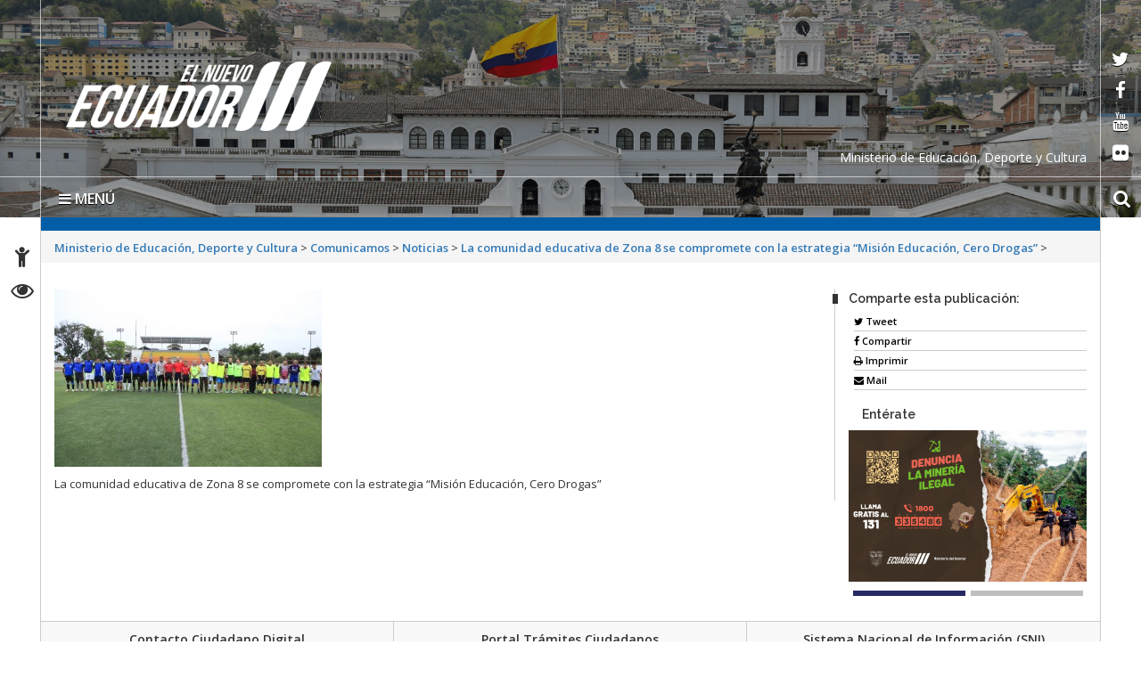

--- FILE ---
content_type: text/css
request_url: https://educacion.gob.ec/wp-content/cache/minify/5a8e8.css
body_size: 33634
content:
/*!
 * Bootstrap v3.3.5 (http://getbootstrap.com)
 * Copyright 2011-2015 Twitter, Inc.
 * Licensed under MIT (https://github.com/twbs/bootstrap/blob/master/LICENSE)
 */

/*!
 * Generated using the Bootstrap Customizer (http://getbootstrap.com/customize/?id=5bb5f21f404f5b2b0252)
 * Config saved to config.json and https://gist.github.com/5bb5f21f404f5b2b0252
 *//*!
 * Bootstrap v3.3.5 (http://getbootstrap.com)
 * Copyright 2011-2015 Twitter, Inc.
 * Licensed under MIT (https://github.com/twbs/bootstrap/blob/master/LICENSE)
 *//*! normalize.css v3.0.3 | MIT License | github.com/necolas/normalize.css */html{font-family:sans-serif;-ms-text-size-adjust:100%;-webkit-text-size-adjust:100%}body{margin:0}article,aside,details,figcaption,figure,footer,header,hgroup,main,menu,nav,section,summary{display:block}audio,canvas,progress,video{display:inline-block;vertical-align:baseline}audio:not([controls]){display:none;height:0}[hidden],template{display:none}a{background-color:transparent}a:active,a:hover{outline:0}abbr[title]{border-bottom:1px dotted}b,strong{font-weight:bold}dfn{font-style:italic}h1{font-size:2em;margin:0.67em 0}mark{background:#ff0;color:#000}small{font-size:80%}sub,sup{font-size:75%;line-height:0;position:relative;vertical-align:baseline}sup{top:-0.5em}sub{bottom:-0.25em}img{border:0}svg:not(:root){overflow:hidden}figure{margin:1em 40px}hr{-webkit-box-sizing:content-box;-moz-box-sizing:content-box;box-sizing:content-box;height:0}pre{overflow:auto}code,kbd,pre,samp{font-family:monospace, monospace;font-size:1em}button,input,optgroup,select,textarea{color:inherit;font:inherit;margin:0}button{overflow:visible}button,select{text-transform:none}button,html input[type="button"],input[type="reset"],input[type="submit"]{-webkit-appearance:button;cursor:pointer}button[disabled],html input[disabled]{cursor:default}button::-moz-focus-inner,input::-moz-focus-inner{border:0;padding:0}input{line-height:normal}input[type="checkbox"],input[type="radio"]{-webkit-box-sizing:border-box;-moz-box-sizing:border-box;box-sizing:border-box;padding:0}input[type="number"]::-webkit-inner-spin-button,input[type="number"]::-webkit-outer-spin-button{height:auto}input[type="search"]{-webkit-appearance:textfield;-webkit-box-sizing:content-box;-moz-box-sizing:content-box;box-sizing:content-box}input[type="search"]::-webkit-search-cancel-button,input[type="search"]::-webkit-search-decoration{-webkit-appearance:none}fieldset{border:1px solid #c0c0c0;margin:0 2px;padding:0.35em 0.625em 0.75em}legend{border:0;padding:0}textarea{overflow:auto}optgroup{font-weight:bold}table{border-collapse:collapse;border-spacing:0}td,th{padding:0}/*! Source: https://github.com/h5bp/html5-boilerplate/blob/master/src/css/main.css */@media print{*,*:before,*:after{background:transparent !important;color:#000 !important;-webkit-box-shadow:none !important;box-shadow:none !important;text-shadow:none !important}a,a:visited{text-decoration:underline}a[href]:after{content:" (" attr(href) ")"}abbr[title]:after{content:" (" attr(title) ")"}a[href^="#"]:after,a[href^="javascript:"]:after{content:""}pre,blockquote{border:1px solid #999;page-break-inside:avoid}thead{display:table-header-group}tr,img{page-break-inside:avoid}img{max-width:100% !important}p,h2,h3{orphans:3;widows:3}h2,h3{page-break-after:avoid}.navbar{display:none}.btn>.caret,.dropup>.btn>.caret{border-top-color:#000 !important}.label{border:1px solid #000}.table{border-collapse:collapse !important}.table td,.table th{background-color:#fff !important}.table-bordered th,.table-bordered td{border:1px solid #ddd !important}}@font-face{font-family:'Glyphicons Halflings';src:url('/wp-content/themes/Sitio-33/fonts/glyphicons-halflings-regular.eot');src:url('/wp-content/themes/Sitio-33/fonts/glyphicons-halflings-regular.eot?#iefix') format('embedded-opentype'),url('/wp-content/themes/Sitio-33/fonts/glyphicons-halflings-regular.woff2') format('woff2'),url('/wp-content/themes/Sitio-33/fonts/glyphicons-halflings-regular.woff') format('woff'),url('/wp-content/themes/Sitio-33/fonts/glyphicons-halflings-regular.ttf') format('truetype'),url('/wp-content/themes/Sitio-33/fonts/glyphicons-halflings-regular.svg#glyphicons_halflingsregular') format('svg')}.glyphicon{position:relative;top:1px;display:inline-block;font-family:'Glyphicons Halflings';font-style:normal;font-weight:normal;line-height:1;-webkit-font-smoothing:antialiased;-moz-osx-font-smoothing:grayscale}.glyphicon-asterisk:before{content:"\2a"}.glyphicon-plus:before{content:"\2b"}.glyphicon-euro:before,.glyphicon-eur:before{content:"\20ac"}.glyphicon-minus:before{content:"\2212"}.glyphicon-cloud:before{content:"\2601"}.glyphicon-envelope:before{content:"\2709"}.glyphicon-pencil:before{content:"\270f"}.glyphicon-glass:before{content:"\e001"}.glyphicon-music:before{content:"\e002"}.glyphicon-search:before{content:"\e003"}.glyphicon-heart:before{content:"\e005"}.glyphicon-star:before{content:"\e006"}.glyphicon-star-empty:before{content:"\e007"}.glyphicon-user:before{content:"\e008"}.glyphicon-film:before{content:"\e009"}.glyphicon-th-large:before{content:"\e010"}.glyphicon-th:before{content:"\e011"}.glyphicon-th-list:before{content:"\e012"}.glyphicon-ok:before{content:"\e013"}.glyphicon-remove:before{content:"\e014"}.glyphicon-zoom-in:before{content:"\e015"}.glyphicon-zoom-out:before{content:"\e016"}.glyphicon-off:before{content:"\e017"}.glyphicon-signal:before{content:"\e018"}.glyphicon-cog:before{content:"\e019"}.glyphicon-trash:before{content:"\e020"}.glyphicon-home:before{content:"\e021"}.glyphicon-file:before{content:"\e022"}.glyphicon-time:before{content:"\e023"}.glyphicon-road:before{content:"\e024"}.glyphicon-download-alt:before{content:"\e025"}.glyphicon-download:before{content:"\e026"}.glyphicon-upload:before{content:"\e027"}.glyphicon-inbox:before{content:"\e028"}.glyphicon-play-circle:before{content:"\e029"}.glyphicon-repeat:before{content:"\e030"}.glyphicon-refresh:before{content:"\e031"}.glyphicon-list-alt:before{content:"\e032"}.glyphicon-lock:before{content:"\e033"}.glyphicon-flag:before{content:"\e034"}.glyphicon-headphones:before{content:"\e035"}.glyphicon-volume-off:before{content:"\e036"}.glyphicon-volume-down:before{content:"\e037"}.glyphicon-volume-up:before{content:"\e038"}.glyphicon-qrcode:before{content:"\e039"}.glyphicon-barcode:before{content:"\e040"}.glyphicon-tag:before{content:"\e041"}.glyphicon-tags:before{content:"\e042"}.glyphicon-book:before{content:"\e043"}.glyphicon-bookmark:before{content:"\e044"}.glyphicon-print:before{content:"\e045"}.glyphicon-camera:before{content:"\e046"}.glyphicon-font:before{content:"\e047"}.glyphicon-bold:before{content:"\e048"}.glyphicon-italic:before{content:"\e049"}.glyphicon-text-height:before{content:"\e050"}.glyphicon-text-width:before{content:"\e051"}.glyphicon-align-left:before{content:"\e052"}.glyphicon-align-center:before{content:"\e053"}.glyphicon-align-right:before{content:"\e054"}.glyphicon-align-justify:before{content:"\e055"}.glyphicon-list:before{content:"\e056"}.glyphicon-indent-left:before{content:"\e057"}.glyphicon-indent-right:before{content:"\e058"}.glyphicon-facetime-video:before{content:"\e059"}.glyphicon-picture:before{content:"\e060"}.glyphicon-map-marker:before{content:"\e062"}.glyphicon-adjust:before{content:"\e063"}.glyphicon-tint:before{content:"\e064"}.glyphicon-edit:before{content:"\e065"}.glyphicon-share:before{content:"\e066"}.glyphicon-check:before{content:"\e067"}.glyphicon-move:before{content:"\e068"}.glyphicon-step-backward:before{content:"\e069"}.glyphicon-fast-backward:before{content:"\e070"}.glyphicon-backward:before{content:"\e071"}.glyphicon-play:before{content:"\e072"}.glyphicon-pause:before{content:"\e073"}.glyphicon-stop:before{content:"\e074"}.glyphicon-forward:before{content:"\e075"}.glyphicon-fast-forward:before{content:"\e076"}.glyphicon-step-forward:before{content:"\e077"}.glyphicon-eject:before{content:"\e078"}.glyphicon-chevron-left:before{content:"\e079"}.glyphicon-chevron-right:before{content:"\e080"}.glyphicon-plus-sign:before{content:"\e081"}.glyphicon-minus-sign:before{content:"\e082"}.glyphicon-remove-sign:before{content:"\e083"}.glyphicon-ok-sign:before{content:"\e084"}.glyphicon-question-sign:before{content:"\e085"}.glyphicon-info-sign:before{content:"\e086"}.glyphicon-screenshot:before{content:"\e087"}.glyphicon-remove-circle:before{content:"\e088"}.glyphicon-ok-circle:before{content:"\e089"}.glyphicon-ban-circle:before{content:"\e090"}.glyphicon-arrow-left:before{content:"\e091"}.glyphicon-arrow-right:before{content:"\e092"}.glyphicon-arrow-up:before{content:"\e093"}.glyphicon-arrow-down:before{content:"\e094"}.glyphicon-share-alt:before{content:"\e095"}.glyphicon-resize-full:before{content:"\e096"}.glyphicon-resize-small:before{content:"\e097"}.glyphicon-exclamation-sign:before{content:"\e101"}.glyphicon-gift:before{content:"\e102"}.glyphicon-leaf:before{content:"\e103"}.glyphicon-fire:before{content:"\e104"}.glyphicon-eye-open:before{content:"\e105"}.glyphicon-eye-close:before{content:"\e106"}.glyphicon-warning-sign:before{content:"\e107"}.glyphicon-plane:before{content:"\e108"}.glyphicon-calendar:before{content:"\e109"}.glyphicon-random:before{content:"\e110"}.glyphicon-comment:before{content:"\e111"}.glyphicon-magnet:before{content:"\e112"}.glyphicon-chevron-up:before{content:"\e113"}.glyphicon-chevron-down:before{content:"\e114"}.glyphicon-retweet:before{content:"\e115"}.glyphicon-shopping-cart:before{content:"\e116"}.glyphicon-folder-close:before{content:"\e117"}.glyphicon-folder-open:before{content:"\e118"}.glyphicon-resize-vertical:before{content:"\e119"}.glyphicon-resize-horizontal:before{content:"\e120"}.glyphicon-hdd:before{content:"\e121"}.glyphicon-bullhorn:before{content:"\e122"}.glyphicon-bell:before{content:"\e123"}.glyphicon-certificate:before{content:"\e124"}.glyphicon-thumbs-up:before{content:"\e125"}.glyphicon-thumbs-down:before{content:"\e126"}.glyphicon-hand-right:before{content:"\e127"}.glyphicon-hand-left:before{content:"\e128"}.glyphicon-hand-up:before{content:"\e129"}.glyphicon-hand-down:before{content:"\e130"}.glyphicon-circle-arrow-right:before{content:"\e131"}.glyphicon-circle-arrow-left:before{content:"\e132"}.glyphicon-circle-arrow-up:before{content:"\e133"}.glyphicon-circle-arrow-down:before{content:"\e134"}.glyphicon-globe:before{content:"\e135"}.glyphicon-wrench:before{content:"\e136"}.glyphicon-tasks:before{content:"\e137"}.glyphicon-filter:before{content:"\e138"}.glyphicon-briefcase:before{content:"\e139"}.glyphicon-fullscreen:before{content:"\e140"}.glyphicon-dashboard:before{content:"\e141"}.glyphicon-paperclip:before{content:"\e142"}.glyphicon-heart-empty:before{content:"\e143"}.glyphicon-link:before{content:"\e144"}.glyphicon-phone:before{content:"\e145"}.glyphicon-pushpin:before{content:"\e146"}.glyphicon-usd:before{content:"\e148"}.glyphicon-gbp:before{content:"\e149"}.glyphicon-sort:before{content:"\e150"}.glyphicon-sort-by-alphabet:before{content:"\e151"}.glyphicon-sort-by-alphabet-alt:before{content:"\e152"}.glyphicon-sort-by-order:before{content:"\e153"}.glyphicon-sort-by-order-alt:before{content:"\e154"}.glyphicon-sort-by-attributes:before{content:"\e155"}.glyphicon-sort-by-attributes-alt:before{content:"\e156"}.glyphicon-unchecked:before{content:"\e157"}.glyphicon-expand:before{content:"\e158"}.glyphicon-collapse-down:before{content:"\e159"}.glyphicon-collapse-up:before{content:"\e160"}.glyphicon-log-in:before{content:"\e161"}.glyphicon-flash:before{content:"\e162"}.glyphicon-log-out:before{content:"\e163"}.glyphicon-new-window:before{content:"\e164"}.glyphicon-record:before{content:"\e165"}.glyphicon-save:before{content:"\e166"}.glyphicon-open:before{content:"\e167"}.glyphicon-saved:before{content:"\e168"}.glyphicon-import:before{content:"\e169"}.glyphicon-export:before{content:"\e170"}.glyphicon-send:before{content:"\e171"}.glyphicon-floppy-disk:before{content:"\e172"}.glyphicon-floppy-saved:before{content:"\e173"}.glyphicon-floppy-remove:before{content:"\e174"}.glyphicon-floppy-save:before{content:"\e175"}.glyphicon-floppy-open:before{content:"\e176"}.glyphicon-credit-card:before{content:"\e177"}.glyphicon-transfer:before{content:"\e178"}.glyphicon-cutlery:before{content:"\e179"}.glyphicon-header:before{content:"\e180"}.glyphicon-compressed:before{content:"\e181"}.glyphicon-earphone:before{content:"\e182"}.glyphicon-phone-alt:before{content:"\e183"}.glyphicon-tower:before{content:"\e184"}.glyphicon-stats:before{content:"\e185"}.glyphicon-sd-video:before{content:"\e186"}.glyphicon-hd-video:before{content:"\e187"}.glyphicon-subtitles:before{content:"\e188"}.glyphicon-sound-stereo:before{content:"\e189"}.glyphicon-sound-dolby:before{content:"\e190"}.glyphicon-sound-5-1:before{content:"\e191"}.glyphicon-sound-6-1:before{content:"\e192"}.glyphicon-sound-7-1:before{content:"\e193"}.glyphicon-copyright-mark:before{content:"\e194"}.glyphicon-registration-mark:before{content:"\e195"}.glyphicon-cloud-download:before{content:"\e197"}.glyphicon-cloud-upload:before{content:"\e198"}.glyphicon-tree-conifer:before{content:"\e199"}.glyphicon-tree-deciduous:before{content:"\e200"}.glyphicon-cd:before{content:"\e201"}.glyphicon-save-file:before{content:"\e202"}.glyphicon-open-file:before{content:"\e203"}.glyphicon-level-up:before{content:"\e204"}.glyphicon-copy:before{content:"\e205"}.glyphicon-paste:before{content:"\e206"}.glyphicon-alert:before{content:"\e209"}.glyphicon-equalizer:before{content:"\e210"}.glyphicon-king:before{content:"\e211"}.glyphicon-queen:before{content:"\e212"}.glyphicon-pawn:before{content:"\e213"}.glyphicon-bishop:before{content:"\e214"}.glyphicon-knight:before{content:"\e215"}.glyphicon-baby-formula:before{content:"\e216"}.glyphicon-tent:before{content:"\26fa"}.glyphicon-blackboard:before{content:"\e218"}.glyphicon-bed:before{content:"\e219"}.glyphicon-apple:before{content:"\f8ff"}.glyphicon-erase:before{content:"\e221"}.glyphicon-hourglass:before{content:"\231b"}.glyphicon-lamp:before{content:"\e223"}.glyphicon-duplicate:before{content:"\e224"}.glyphicon-piggy-bank:before{content:"\e225"}.glyphicon-scissors:before{content:"\e226"}.glyphicon-bitcoin:before{content:"\e227"}.glyphicon-btc:before{content:"\e227"}.glyphicon-xbt:before{content:"\e227"}.glyphicon-yen:before{content:"\00a5"}.glyphicon-jpy:before{content:"\00a5"}.glyphicon-ruble:before{content:"\20bd"}.glyphicon-rub:before{content:"\20bd"}.glyphicon-scale:before{content:"\e230"}.glyphicon-ice-lolly:before{content:"\e231"}.glyphicon-ice-lolly-tasted:before{content:"\e232"}.glyphicon-education:before{content:"\e233"}.glyphicon-option-horizontal:before{content:"\e234"}.glyphicon-option-vertical:before{content:"\e235"}.glyphicon-menu-hamburger:before{content:"\e236"}.glyphicon-modal-window:before{content:"\e237"}.glyphicon-oil:before{content:"\e238"}.glyphicon-grain:before{content:"\e239"}.glyphicon-sunglasses:before{content:"\e240"}.glyphicon-text-size:before{content:"\e241"}.glyphicon-text-color:before{content:"\e242"}.glyphicon-text-background:before{content:"\e243"}.glyphicon-object-align-top:before{content:"\e244"}.glyphicon-object-align-bottom:before{content:"\e245"}.glyphicon-object-align-horizontal:before{content:"\e246"}.glyphicon-object-align-left:before{content:"\e247"}.glyphicon-object-align-vertical:before{content:"\e248"}.glyphicon-object-align-right:before{content:"\e249"}.glyphicon-triangle-right:before{content:"\e250"}.glyphicon-triangle-left:before{content:"\e251"}.glyphicon-triangle-bottom:before{content:"\e252"}.glyphicon-triangle-top:before{content:"\e253"}.glyphicon-console:before{content:"\e254"}.glyphicon-superscript:before{content:"\e255"}.glyphicon-subscript:before{content:"\e256"}.glyphicon-menu-left:before{content:"\e257"}.glyphicon-menu-right:before{content:"\e258"}.glyphicon-menu-down:before{content:"\e259"}.glyphicon-menu-up:before{content:"\e260"}*{-webkit-box-sizing:border-box;-moz-box-sizing:border-box;box-sizing:border-box}*:before,*:after{-webkit-box-sizing:border-box;-moz-box-sizing:border-box;box-sizing:border-box}html{font-size:10px;-webkit-tap-highlight-color:rgba(0,0,0,0)}body{font-family:"Helvetica Neue",Helvetica,Arial,sans-serif;font-size:14px;line-height:1.42857143;color:#333;background-color:#fff}input,button,select,textarea{font-family:inherit;font-size:inherit;line-height:inherit}a{color:#337ab7;text-decoration:none}a:hover,a:focus{color:#23527c;text-decoration:underline}a:focus{outline:thin dotted;outline:5px auto -webkit-focus-ring-color;outline-offset:-2px}figure{margin:0}img{vertical-align:middle}.img-responsive,.thumbnail>img,.thumbnail a>img,.carousel-inner>.item>img,.carousel-inner>.item>a>img{display:block;max-width:100%;height:auto}.img-rounded{border-radius:6px}.img-thumbnail{padding:4px;line-height:1.42857143;background-color:#fff;border:1px solid #ddd;border-radius:4px;-webkit-transition:all .2s ease-in-out;-o-transition:all .2s ease-in-out;transition:all .2s ease-in-out;display:inline-block;max-width:100%;height:auto}.img-circle{border-radius:50%}hr{margin-top:20px;margin-bottom:20px;border:0;border-top:1px solid #eee}.sr-only{position:absolute;width:1px;height:1px;margin:-1px;padding:0;overflow:hidden;clip:rect(0, 0, 0, 0);border:0}.sr-only-focusable:active,.sr-only-focusable:focus{position:static;width:auto;height:auto;margin:0;overflow:visible;clip:auto}[role="button"]{cursor:pointer}h1,h2,h3,h4,h5,h6,.h1,.h2,.h3,.h4,.h5,.h6{font-family:inherit;font-weight:500;line-height:1.1;color:inherit}h1 small,h2 small,h3 small,h4 small,h5 small,h6 small,.h1 small,.h2 small,.h3 small,.h4 small,.h5 small,.h6 small,h1 .small,h2 .small,h3 .small,h4 .small,h5 .small,h6 .small,.h1 .small,.h2 .small,.h3 .small,.h4 .small,.h5 .small,.h6 .small{font-weight:normal;line-height:1;color:#777}h1,.h1,h2,.h2,h3,.h3{margin-top:20px;margin-bottom:10px}h1 small,.h1 small,h2 small,.h2 small,h3 small,.h3 small,h1 .small,.h1 .small,h2 .small,.h2 .small,h3 .small,.h3 .small{font-size:65%}h4,.h4,h5,.h5,h6,.h6{margin-top:10px;margin-bottom:10px}h4 small,.h4 small,h5 small,.h5 small,h6 small,.h6 small,h4 .small,.h4 .small,h5 .small,.h5 .small,h6 .small,.h6 .small{font-size:75%}h1,.h1{font-size:36px}h2,.h2{font-size:30px}h3,.h3{font-size:24px}h4,.h4{font-size:18px}h5,.h5{font-size:14px}h6,.h6{font-size:12px}p{margin:0 0 10px}.lead{margin-bottom:20px;font-size:16px;font-weight:300;line-height:1.4}@media (min-width:769px){.lead{font-size:21px}}small,.small{font-size:85%}mark,.mark{background-color:#fcf8e3;padding:.2em}.text-left{text-align:left}.text-right{text-align:right}.text-center{text-align:center}.text-justify{text-align:justify}.text-nowrap{white-space:nowrap}.text-lowercase{text-transform:lowercase}.text-uppercase{text-transform:uppercase}.text-capitalize{text-transform:capitalize}.text-muted{color:#777}.text-primary{color:#337ab7}a.text-primary:hover,a.text-primary:focus{color:#286090}.text-success{color:#3c763d}a.text-success:hover,a.text-success:focus{color:#2b542c}.text-info{color:#31708f}a.text-info:hover,a.text-info:focus{color:#245269}.text-warning{color:#8a6d3b}a.text-warning:hover,a.text-warning:focus{color:#66512c}.text-danger{color:#a94442}a.text-danger:hover,a.text-danger:focus{color:#843534}.bg-primary{color:#fff;background-color:#337ab7}a.bg-primary:hover,a.bg-primary:focus{background-color:#286090}.bg-success{background-color:#dff0d8}a.bg-success:hover,a.bg-success:focus{background-color:#c1e2b3}.bg-info{background-color:#d9edf7}a.bg-info:hover,a.bg-info:focus{background-color:#afd9ee}.bg-warning{background-color:#fcf8e3}a.bg-warning:hover,a.bg-warning:focus{background-color:#f7ecb5}.bg-danger{background-color:#f2dede}a.bg-danger:hover,a.bg-danger:focus{background-color:#e4b9b9}.page-header{padding-bottom:9px;margin:40px 0 20px;border-bottom:1px solid #eee}ul,ol{margin-top:0;margin-bottom:10px}ul ul,ol ul,ul ol,ol ol{margin-bottom:0}.list-unstyled{padding-left:0;list-style:none}.list-inline{padding-left:0;list-style:none;margin-left:-5px}.list-inline>li{display:inline-block;padding-left:5px;padding-right:5px}dl{margin-top:0;margin-bottom:20px}dt,dd{line-height:1.42857143}dt{font-weight:bold}dd{margin-left:0}@media (min-width:2500){.dl-horizontal dt{float:left;width:160px;clear:left;text-align:right;overflow:hidden;text-overflow:ellipsis;white-space:nowrap}.dl-horizontal dd{margin-left:180px}}abbr[title],abbr[data-original-title]{cursor:help;border-bottom:1px dotted #777}.initialism{font-size:90%;text-transform:uppercase}blockquote{padding:10px 20px;margin:0 0 20px;font-size:17.5px;border-left:5px solid #eee}blockquote p:last-child,blockquote ul:last-child,blockquote ol:last-child{margin-bottom:0}blockquote footer,blockquote small,blockquote .small{display:block;font-size:80%;line-height:1.42857143;color:#777}blockquote footer:before,blockquote small:before,blockquote .small:before{content:'\2014 \00A0'}.blockquote-reverse,blockquote.pull-right{padding-right:15px;padding-left:0;border-right:5px solid #eee;border-left:0;text-align:right}.blockquote-reverse footer:before,blockquote.pull-right footer:before,.blockquote-reverse small:before,blockquote.pull-right small:before,.blockquote-reverse .small:before,blockquote.pull-right .small:before{content:''}.blockquote-reverse footer:after,blockquote.pull-right footer:after,.blockquote-reverse small:after,blockquote.pull-right small:after,.blockquote-reverse .small:after,blockquote.pull-right .small:after{content:'\00A0 \2014'}address{margin-bottom:20px;font-style:normal;line-height:1.42857143}code,kbd,pre,samp{font-family:Menlo,Monaco,Consolas,"Courier New",monospace}code{padding:2px 4px;font-size:90%;color:#c7254e;background-color:#f9f2f4;border-radius:4px}kbd{padding:2px 4px;font-size:90%;color:#fff;background-color:#333;border-radius:3px;-webkit-box-shadow:inset 0 -1px 0 rgba(0,0,0,0.25);box-shadow:inset 0 -1px 0 rgba(0,0,0,0.25)}kbd kbd{padding:0;font-size:100%;font-weight:bold;-webkit-box-shadow:none;box-shadow:none}pre{display:block;padding:9.5px;margin:0 0 10px;font-size:13px;line-height:1.42857143;word-break:break-all;word-wrap:break-word;color:#333;background-color:#f5f5f5;border:1px solid #ccc;border-radius:4px}pre code{padding:0;font-size:inherit;color:inherit;white-space:pre-wrap;background-color:transparent;border-radius:0}.pre-scrollable{max-height:340px;overflow-y:scroll}.container{margin-right:auto;margin-left:auto;padding-left:15px;padding-right:15px}@media (min-width:769px){.container{width:750px}}@media (min-width:992px){.container{width:970px}}@media (min-width:1200px){.container{width:1170px}}.container-fluid{margin-right:auto;margin-left:auto;padding-left:15px;padding-right:15px}.row{margin-left:-15px;margin-right:-15px}.col-xs-1, .col-sm-1, .col-md-1, .col-lg-1, .col-xs-2, .col-sm-2, .col-md-2, .col-lg-2, .col-xs-3, .col-sm-3, .col-md-3, .col-lg-3, .col-xs-4, .col-sm-4, .col-md-4, .col-lg-4, .col-xs-5, .col-sm-5, .col-md-5, .col-lg-5, .col-xs-6, .col-sm-6, .col-md-6, .col-lg-6, .col-xs-7, .col-sm-7, .col-md-7, .col-lg-7, .col-xs-8, .col-sm-8, .col-md-8, .col-lg-8, .col-xs-9, .col-sm-9, .col-md-9, .col-lg-9, .col-xs-10, .col-sm-10, .col-md-10, .col-lg-10, .col-xs-11, .col-sm-11, .col-md-11, .col-lg-11, .col-xs-12, .col-sm-12, .col-md-12, .col-lg-12{position:relative;min-height:1px;padding-left:15px;padding-right:15px}.col-xs-1, .col-xs-2, .col-xs-3, .col-xs-4, .col-xs-5, .col-xs-6, .col-xs-7, .col-xs-8, .col-xs-9, .col-xs-10, .col-xs-11, .col-xs-12{float:left}.col-xs-12{width:100%}.col-xs-11{width:91.66666667%}.col-xs-10{width:83.33333333%}.col-xs-9{width:75%}.col-xs-8{width:66.66666667%}.col-xs-7{width:58.33333333%}.col-xs-6{width:50%}.col-xs-5{width:41.66666667%}.col-xs-4{width:33.33333333%}.col-xs-3{width:25%}.col-xs-2{width:16.66666667%}.col-xs-1{width:8.33333333%}.col-xs-pull-12{right:100%}.col-xs-pull-11{right:91.66666667%}.col-xs-pull-10{right:83.33333333%}.col-xs-pull-9{right:75%}.col-xs-pull-8{right:66.66666667%}.col-xs-pull-7{right:58.33333333%}.col-xs-pull-6{right:50%}.col-xs-pull-5{right:41.66666667%}.col-xs-pull-4{right:33.33333333%}.col-xs-pull-3{right:25%}.col-xs-pull-2{right:16.66666667%}.col-xs-pull-1{right:8.33333333%}.col-xs-pull-0{right:auto}.col-xs-push-12{left:100%}.col-xs-push-11{left:91.66666667%}.col-xs-push-10{left:83.33333333%}.col-xs-push-9{left:75%}.col-xs-push-8{left:66.66666667%}.col-xs-push-7{left:58.33333333%}.col-xs-push-6{left:50%}.col-xs-push-5{left:41.66666667%}.col-xs-push-4{left:33.33333333%}.col-xs-push-3{left:25%}.col-xs-push-2{left:16.66666667%}.col-xs-push-1{left:8.33333333%}.col-xs-push-0{left:auto}.col-xs-offset-12{margin-left:100%}.col-xs-offset-11{margin-left:91.66666667%}.col-xs-offset-10{margin-left:83.33333333%}.col-xs-offset-9{margin-left:75%}.col-xs-offset-8{margin-left:66.66666667%}.col-xs-offset-7{margin-left:58.33333333%}.col-xs-offset-6{margin-left:50%}.col-xs-offset-5{margin-left:41.66666667%}.col-xs-offset-4{margin-left:33.33333333%}.col-xs-offset-3{margin-left:25%}.col-xs-offset-2{margin-left:16.66666667%}.col-xs-offset-1{margin-left:8.33333333%}.col-xs-offset-0{margin-left:0}@media (min-width:769px){.col-sm-1, .col-sm-2, .col-sm-3, .col-sm-4, .col-sm-5, .col-sm-6, .col-sm-7, .col-sm-8, .col-sm-9, .col-sm-10, .col-sm-11, .col-sm-12{float:left}.col-sm-12{width:100%}.col-sm-11{width:91.66666667%}.col-sm-10{width:83.33333333%}.col-sm-9{width:75%}.col-sm-8{width:66.66666667%}.col-sm-7{width:58.33333333%}.col-sm-6{width:50%}.col-sm-5{width:41.66666667%}.col-sm-4{width:33.33333333%}.col-sm-3{width:25%}.col-sm-2{width:16.66666667%}.col-sm-1{width:8.33333333%}.col-sm-pull-12{right:100%}.col-sm-pull-11{right:91.66666667%}.col-sm-pull-10{right:83.33333333%}.col-sm-pull-9{right:75%}.col-sm-pull-8{right:66.66666667%}.col-sm-pull-7{right:58.33333333%}.col-sm-pull-6{right:50%}.col-sm-pull-5{right:41.66666667%}.col-sm-pull-4{right:33.33333333%}.col-sm-pull-3{right:25%}.col-sm-pull-2{right:16.66666667%}.col-sm-pull-1{right:8.33333333%}.col-sm-pull-0{right:auto}.col-sm-push-12{left:100%}.col-sm-push-11{left:91.66666667%}.col-sm-push-10{left:83.33333333%}.col-sm-push-9{left:75%}.col-sm-push-8{left:66.66666667%}.col-sm-push-7{left:58.33333333%}.col-sm-push-6{left:50%}.col-sm-push-5{left:41.66666667%}.col-sm-push-4{left:33.33333333%}.col-sm-push-3{left:25%}.col-sm-push-2{left:16.66666667%}.col-sm-push-1{left:8.33333333%}.col-sm-push-0{left:auto}.col-sm-offset-12{margin-left:100%}.col-sm-offset-11{margin-left:91.66666667%}.col-sm-offset-10{margin-left:83.33333333%}.col-sm-offset-9{margin-left:75%}.col-sm-offset-8{margin-left:66.66666667%}.col-sm-offset-7{margin-left:58.33333333%}.col-sm-offset-6{margin-left:50%}.col-sm-offset-5{margin-left:41.66666667%}.col-sm-offset-4{margin-left:33.33333333%}.col-sm-offset-3{margin-left:25%}.col-sm-offset-2{margin-left:16.66666667%}.col-sm-offset-1{margin-left:8.33333333%}.col-sm-offset-0{margin-left:0}}@media (min-width:992px){.col-md-1, .col-md-2, .col-md-3, .col-md-4, .col-md-5, .col-md-6, .col-md-7, .col-md-8, .col-md-9, .col-md-10, .col-md-11, .col-md-12{float:left}.col-md-12{width:100%}.col-md-11{width:91.66666667%}.col-md-10{width:83.33333333%}.col-md-9{width:75%}.col-md-8{width:66.66666667%}.col-md-7{width:58.33333333%}.col-md-6{width:50%}.col-md-5{width:41.66666667%}.col-md-4{width:33.33333333%}.col-md-3{width:25%}.col-md-2{width:16.66666667%}.col-md-1{width:8.33333333%}.col-md-pull-12{right:100%}.col-md-pull-11{right:91.66666667%}.col-md-pull-10{right:83.33333333%}.col-md-pull-9{right:75%}.col-md-pull-8{right:66.66666667%}.col-md-pull-7{right:58.33333333%}.col-md-pull-6{right:50%}.col-md-pull-5{right:41.66666667%}.col-md-pull-4{right:33.33333333%}.col-md-pull-3{right:25%}.col-md-pull-2{right:16.66666667%}.col-md-pull-1{right:8.33333333%}.col-md-pull-0{right:auto}.col-md-push-12{left:100%}.col-md-push-11{left:91.66666667%}.col-md-push-10{left:83.33333333%}.col-md-push-9{left:75%}.col-md-push-8{left:66.66666667%}.col-md-push-7{left:58.33333333%}.col-md-push-6{left:50%}.col-md-push-5{left:41.66666667%}.col-md-push-4{left:33.33333333%}.col-md-push-3{left:25%}.col-md-push-2{left:16.66666667%}.col-md-push-1{left:8.33333333%}.col-md-push-0{left:auto}.col-md-offset-12{margin-left:100%}.col-md-offset-11{margin-left:91.66666667%}.col-md-offset-10{margin-left:83.33333333%}.col-md-offset-9{margin-left:75%}.col-md-offset-8{margin-left:66.66666667%}.col-md-offset-7{margin-left:58.33333333%}.col-md-offset-6{margin-left:50%}.col-md-offset-5{margin-left:41.66666667%}.col-md-offset-4{margin-left:33.33333333%}.col-md-offset-3{margin-left:25%}.col-md-offset-2{margin-left:16.66666667%}.col-md-offset-1{margin-left:8.33333333%}.col-md-offset-0{margin-left:0}}@media (min-width:1200px){.col-lg-1, .col-lg-2, .col-lg-3, .col-lg-4, .col-lg-5, .col-lg-6, .col-lg-7, .col-lg-8, .col-lg-9, .col-lg-10, .col-lg-11, .col-lg-12{float:left}.col-lg-12{width:100%}.col-lg-11{width:91.66666667%}.col-lg-10{width:83.33333333%}.col-lg-9{width:75%}.col-lg-8{width:66.66666667%}.col-lg-7{width:58.33333333%}.col-lg-6{width:50%}.col-lg-5{width:41.66666667%}.col-lg-4{width:33.33333333%}.col-lg-3{width:25%}.col-lg-2{width:16.66666667%}.col-lg-1{width:8.33333333%}.col-lg-pull-12{right:100%}.col-lg-pull-11{right:91.66666667%}.col-lg-pull-10{right:83.33333333%}.col-lg-pull-9{right:75%}.col-lg-pull-8{right:66.66666667%}.col-lg-pull-7{right:58.33333333%}.col-lg-pull-6{right:50%}.col-lg-pull-5{right:41.66666667%}.col-lg-pull-4{right:33.33333333%}.col-lg-pull-3{right:25%}.col-lg-pull-2{right:16.66666667%}.col-lg-pull-1{right:8.33333333%}.col-lg-pull-0{right:auto}.col-lg-push-12{left:100%}.col-lg-push-11{left:91.66666667%}.col-lg-push-10{left:83.33333333%}.col-lg-push-9{left:75%}.col-lg-push-8{left:66.66666667%}.col-lg-push-7{left:58.33333333%}.col-lg-push-6{left:50%}.col-lg-push-5{left:41.66666667%}.col-lg-push-4{left:33.33333333%}.col-lg-push-3{left:25%}.col-lg-push-2{left:16.66666667%}.col-lg-push-1{left:8.33333333%}.col-lg-push-0{left:auto}.col-lg-offset-12{margin-left:100%}.col-lg-offset-11{margin-left:91.66666667%}.col-lg-offset-10{margin-left:83.33333333%}.col-lg-offset-9{margin-left:75%}.col-lg-offset-8{margin-left:66.66666667%}.col-lg-offset-7{margin-left:58.33333333%}.col-lg-offset-6{margin-left:50%}.col-lg-offset-5{margin-left:41.66666667%}.col-lg-offset-4{margin-left:33.33333333%}.col-lg-offset-3{margin-left:25%}.col-lg-offset-2{margin-left:16.66666667%}.col-lg-offset-1{margin-left:8.33333333%}.col-lg-offset-0{margin-left:0}}table{background-color:transparent}caption{padding-top:8px;padding-bottom:8px;color:#777;text-align:left}th{text-align:left}.table{width:100%;max-width:100%;margin-bottom:20px}.table>thead>tr>th,.table>tbody>tr>th,.table>tfoot>tr>th,.table>thead>tr>td,.table>tbody>tr>td,.table>tfoot>tr>td{padding:8px;line-height:1.42857143;vertical-align:top;border-top:1px solid #ddd}.table>thead>tr>th{vertical-align:bottom;border-bottom:2px solid #ddd}.table>caption+thead>tr:first-child>th,.table>colgroup+thead>tr:first-child>th,.table>thead:first-child>tr:first-child>th,.table>caption+thead>tr:first-child>td,.table>colgroup+thead>tr:first-child>td,.table>thead:first-child>tr:first-child>td{border-top:0}.table>tbody+tbody{border-top:2px solid #ddd}.table .table{background-color:#fff}.table-condensed>thead>tr>th,.table-condensed>tbody>tr>th,.table-condensed>tfoot>tr>th,.table-condensed>thead>tr>td,.table-condensed>tbody>tr>td,.table-condensed>tfoot>tr>td{padding:5px}.table-bordered{border:1px solid #ddd}.table-bordered>thead>tr>th,.table-bordered>tbody>tr>th,.table-bordered>tfoot>tr>th,.table-bordered>thead>tr>td,.table-bordered>tbody>tr>td,.table-bordered>tfoot>tr>td{border:1px solid #ddd}.table-bordered>thead>tr>th,.table-bordered>thead>tr>td{border-bottom-width:2px}.table-striped>tbody>tr:nth-of-type(odd){background-color:#f9f9f9}.table-hover>tbody>tr:hover{background-color:#f5f5f5}table col[class*="col-"]{position:static;float:none;display:table-column}table td[class*="col-"],table th[class*="col-"]{position:static;float:none;display:table-cell}.table>thead>tr>td.active,.table>tbody>tr>td.active,.table>tfoot>tr>td.active,.table>thead>tr>th.active,.table>tbody>tr>th.active,.table>tfoot>tr>th.active,.table>thead>tr.active>td,.table>tbody>tr.active>td,.table>tfoot>tr.active>td,.table>thead>tr.active>th,.table>tbody>tr.active>th,.table>tfoot>tr.active>th{background-color:#f5f5f5}.table-hover>tbody>tr>td.active:hover,.table-hover>tbody>tr>th.active:hover,.table-hover>tbody>tr.active:hover>td,.table-hover>tbody>tr:hover>.active,.table-hover>tbody>tr.active:hover>th{background-color:#e8e8e8}.table>thead>tr>td.success,.table>tbody>tr>td.success,.table>tfoot>tr>td.success,.table>thead>tr>th.success,.table>tbody>tr>th.success,.table>tfoot>tr>th.success,.table>thead>tr.success>td,.table>tbody>tr.success>td,.table>tfoot>tr.success>td,.table>thead>tr.success>th,.table>tbody>tr.success>th,.table>tfoot>tr.success>th{background-color:#dff0d8}.table-hover>tbody>tr>td.success:hover,.table-hover>tbody>tr>th.success:hover,.table-hover>tbody>tr.success:hover>td,.table-hover>tbody>tr:hover>.success,.table-hover>tbody>tr.success:hover>th{background-color:#d0e9c6}.table>thead>tr>td.info,.table>tbody>tr>td.info,.table>tfoot>tr>td.info,.table>thead>tr>th.info,.table>tbody>tr>th.info,.table>tfoot>tr>th.info,.table>thead>tr.info>td,.table>tbody>tr.info>td,.table>tfoot>tr.info>td,.table>thead>tr.info>th,.table>tbody>tr.info>th,.table>tfoot>tr.info>th{background-color:#d9edf7}.table-hover>tbody>tr>td.info:hover,.table-hover>tbody>tr>th.info:hover,.table-hover>tbody>tr.info:hover>td,.table-hover>tbody>tr:hover>.info,.table-hover>tbody>tr.info:hover>th{background-color:#c4e3f3}.table>thead>tr>td.warning,.table>tbody>tr>td.warning,.table>tfoot>tr>td.warning,.table>thead>tr>th.warning,.table>tbody>tr>th.warning,.table>tfoot>tr>th.warning,.table>thead>tr.warning>td,.table>tbody>tr.warning>td,.table>tfoot>tr.warning>td,.table>thead>tr.warning>th,.table>tbody>tr.warning>th,.table>tfoot>tr.warning>th{background-color:#fcf8e3}.table-hover>tbody>tr>td.warning:hover,.table-hover>tbody>tr>th.warning:hover,.table-hover>tbody>tr.warning:hover>td,.table-hover>tbody>tr:hover>.warning,.table-hover>tbody>tr.warning:hover>th{background-color:#faf2cc}.table>thead>tr>td.danger,.table>tbody>tr>td.danger,.table>tfoot>tr>td.danger,.table>thead>tr>th.danger,.table>tbody>tr>th.danger,.table>tfoot>tr>th.danger,.table>thead>tr.danger>td,.table>tbody>tr.danger>td,.table>tfoot>tr.danger>td,.table>thead>tr.danger>th,.table>tbody>tr.danger>th,.table>tfoot>tr.danger>th{background-color:#f2dede}.table-hover>tbody>tr>td.danger:hover,.table-hover>tbody>tr>th.danger:hover,.table-hover>tbody>tr.danger:hover>td,.table-hover>tbody>tr:hover>.danger,.table-hover>tbody>tr.danger:hover>th{background-color:#ebcccc}.table-responsive{overflow-x:auto;min-height:0.01%}@media screen and (max-width:767px){.table-responsive{width:100%;margin-bottom:15px;overflow-y:hidden;-ms-overflow-style:-ms-autohiding-scrollbar;border:1px solid #ddd}.table-responsive>.table{margin-bottom:0}.table-responsive>.table>thead>tr>th,.table-responsive>.table>tbody>tr>th,.table-responsive>.table>tfoot>tr>th,.table-responsive>.table>thead>tr>td,.table-responsive>.table>tbody>tr>td,.table-responsive>.table>tfoot>tr>td{white-space:nowrap}.table-responsive>.table-bordered{border:0}.table-responsive>.table-bordered>thead>tr>th:first-child,.table-responsive>.table-bordered>tbody>tr>th:first-child,.table-responsive>.table-bordered>tfoot>tr>th:first-child,.table-responsive>.table-bordered>thead>tr>td:first-child,.table-responsive>.table-bordered>tbody>tr>td:first-child,.table-responsive>.table-bordered>tfoot>tr>td:first-child{border-left:0}.table-responsive>.table-bordered>thead>tr>th:last-child,.table-responsive>.table-bordered>tbody>tr>th:last-child,.table-responsive>.table-bordered>tfoot>tr>th:last-child,.table-responsive>.table-bordered>thead>tr>td:last-child,.table-responsive>.table-bordered>tbody>tr>td:last-child,.table-responsive>.table-bordered>tfoot>tr>td:last-child{border-right:0}.table-responsive>.table-bordered>tbody>tr:last-child>th,.table-responsive>.table-bordered>tfoot>tr:last-child>th,.table-responsive>.table-bordered>tbody>tr:last-child>td,.table-responsive>.table-bordered>tfoot>tr:last-child>td{border-bottom:0}}fieldset{padding:0;margin:0;border:0;min-width:0}legend{display:block;width:100%;padding:0;margin-bottom:20px;font-size:21px;line-height:inherit;color:#333;border:0;border-bottom:1px solid #e5e5e5}label{display:inline-block;max-width:100%;margin-bottom:5px;font-weight:bold}input[type="search"]{-webkit-box-sizing:border-box;-moz-box-sizing:border-box;box-sizing:border-box}input[type="radio"],input[type="checkbox"]{margin:4px 0 0;margin-top:1px \9;line-height:normal}input[type="file"]{display:block}input[type="range"]{display:block;width:100%}select[multiple],select[size]{height:auto}input[type="file"]:focus,input[type="radio"]:focus,input[type="checkbox"]:focus{outline:thin dotted;outline:5px auto -webkit-focus-ring-color;outline-offset:-2px}output{display:block;padding-top:7px;font-size:14px;line-height:1.42857143;color:#555}.form-control{display:block;width:100%;height:34px;padding:6px 12px;font-size:14px;line-height:1.42857143;color:#555;background-color:#fff;background-image:none;border:1px solid #ccc;border-radius:4px;-webkit-box-shadow:inset 0 1px 1px rgba(0,0,0,0.075);box-shadow:inset 0 1px 1px rgba(0,0,0,0.075);-webkit-transition:border-color ease-in-out .15s, -webkit-box-shadow ease-in-out .15s;-o-transition:border-color ease-in-out .15s, box-shadow ease-in-out .15s;transition:border-color ease-in-out .15s, box-shadow ease-in-out .15s}.form-control:focus{border-color:#66afe9;outline:0;-webkit-box-shadow:inset 0 1px 1px rgba(0,0,0,.075), 0 0 8px rgba(102, 175, 233, 0.6);box-shadow:inset 0 1px 1px rgba(0,0,0,.075), 0 0 8px rgba(102, 175, 233, 0.6)}.form-control::-moz-placeholder{color:#999;opacity:1}.form-control:-ms-input-placeholder{color:#999}.form-control::-webkit-input-placeholder{color:#999}.form-control[disabled],.form-control[readonly],fieldset[disabled] .form-control{background-color:#eee;opacity:1}.form-control[disabled],fieldset[disabled] .form-control{cursor:not-allowed}textarea.form-control{height:auto}input[type="search"]{-webkit-appearance:none}@media screen and (-webkit-min-device-pixel-ratio:0){input[type="date"].form-control,input[type="time"].form-control,input[type="datetime-local"].form-control,input[type="month"].form-control{line-height:34px}input[type="date"].input-sm,input[type="time"].input-sm,input[type="datetime-local"].input-sm,input[type="month"].input-sm,.input-group-sm input[type="date"],.input-group-sm input[type="time"],.input-group-sm input[type="datetime-local"],.input-group-sm input[type="month"]{line-height:30px}input[type="date"].input-lg,input[type="time"].input-lg,input[type="datetime-local"].input-lg,input[type="month"].input-lg,.input-group-lg input[type="date"],.input-group-lg input[type="time"],.input-group-lg input[type="datetime-local"],.input-group-lg input[type="month"]{line-height:46px}}.form-group{margin-bottom:15px}.radio,.checkbox{position:relative;display:block;margin-top:10px;margin-bottom:10px}.radio label,.checkbox label{min-height:20px;padding-left:20px;margin-bottom:0;font-weight:normal;cursor:pointer}.radio input[type="radio"],.radio-inline input[type="radio"],.checkbox input[type="checkbox"],.checkbox-inline input[type="checkbox"]{position:absolute;margin-left:-20px;margin-top:4px \9}.radio+.radio,.checkbox+.checkbox{margin-top:-5px}.radio-inline,.checkbox-inline{position:relative;display:inline-block;padding-left:20px;margin-bottom:0;vertical-align:middle;font-weight:normal;cursor:pointer}.radio-inline+.radio-inline,.checkbox-inline+.checkbox-inline{margin-top:0;margin-left:10px}input[type="radio"][disabled],input[type="checkbox"][disabled],input[type="radio"].disabled,input[type="checkbox"].disabled,fieldset[disabled] input[type="radio"],fieldset[disabled] input[type="checkbox"]{cursor:not-allowed}.radio-inline.disabled,.checkbox-inline.disabled,fieldset[disabled] .radio-inline,fieldset[disabled] .checkbox-inline{cursor:not-allowed}.radio.disabled label,.checkbox.disabled label,fieldset[disabled] .radio label,fieldset[disabled] .checkbox label{cursor:not-allowed}.form-control-static{padding-top:7px;padding-bottom:7px;margin-bottom:0;min-height:34px}.form-control-static.input-lg,.form-control-static.input-sm{padding-left:0;padding-right:0}.input-sm{height:30px;padding:5px 10px;font-size:12px;line-height:1.5;border-radius:3px}select.input-sm{height:30px;line-height:30px}textarea.input-sm,select[multiple].input-sm{height:auto}.form-group-sm .form-control{height:30px;padding:5px 10px;font-size:12px;line-height:1.5;border-radius:3px}.form-group-sm select.form-control{height:30px;line-height:30px}.form-group-sm textarea.form-control,.form-group-sm select[multiple].form-control{height:auto}.form-group-sm .form-control-static{height:30px;min-height:32px;padding:6px 10px;font-size:12px;line-height:1.5}.input-lg{height:46px;padding:10px 16px;font-size:18px;line-height:1.3333333;border-radius:6px}select.input-lg{height:46px;line-height:46px}textarea.input-lg,select[multiple].input-lg{height:auto}.form-group-lg .form-control{height:46px;padding:10px 16px;font-size:18px;line-height:1.3333333;border-radius:6px}.form-group-lg select.form-control{height:46px;line-height:46px}.form-group-lg textarea.form-control,.form-group-lg select[multiple].form-control{height:auto}.form-group-lg .form-control-static{height:46px;min-height:38px;padding:11px 16px;font-size:18px;line-height:1.3333333}.has-feedback{position:relative}.has-feedback .form-control{padding-right:42.5px}.form-control-feedback{position:absolute;top:0;right:0;z-index:2;display:block;width:34px;height:34px;line-height:34px;text-align:center;pointer-events:none}.input-lg+.form-control-feedback,.input-group-lg+.form-control-feedback,.form-group-lg .form-control+.form-control-feedback{width:46px;height:46px;line-height:46px}.input-sm+.form-control-feedback,.input-group-sm+.form-control-feedback,.form-group-sm .form-control+.form-control-feedback{width:30px;height:30px;line-height:30px}.has-success .help-block,.has-success .control-label,.has-success .radio,.has-success .checkbox,.has-success .radio-inline,.has-success .checkbox-inline,.has-success.radio label,.has-success.checkbox label,.has-success.radio-inline label,.has-success.checkbox-inline label{color:#3c763d}.has-success .form-control{border-color:#3c763d;-webkit-box-shadow:inset 0 1px 1px rgba(0,0,0,0.075);box-shadow:inset 0 1px 1px rgba(0,0,0,0.075)}.has-success .form-control:focus{border-color:#2b542c;-webkit-box-shadow:inset 0 1px 1px rgba(0,0,0,0.075),0 0 6px #67b168;box-shadow:inset 0 1px 1px rgba(0,0,0,0.075),0 0 6px #67b168}.has-success .input-group-addon{color:#3c763d;border-color:#3c763d;background-color:#dff0d8}.has-success .form-control-feedback{color:#3c763d}.has-warning .help-block,.has-warning .control-label,.has-warning .radio,.has-warning .checkbox,.has-warning .radio-inline,.has-warning .checkbox-inline,.has-warning.radio label,.has-warning.checkbox label,.has-warning.radio-inline label,.has-warning.checkbox-inline label{color:#8a6d3b}.has-warning .form-control{border-color:#8a6d3b;-webkit-box-shadow:inset 0 1px 1px rgba(0,0,0,0.075);box-shadow:inset 0 1px 1px rgba(0,0,0,0.075)}.has-warning .form-control:focus{border-color:#66512c;-webkit-box-shadow:inset 0 1px 1px rgba(0,0,0,0.075),0 0 6px #c0a16b;box-shadow:inset 0 1px 1px rgba(0,0,0,0.075),0 0 6px #c0a16b}.has-warning .input-group-addon{color:#8a6d3b;border-color:#8a6d3b;background-color:#fcf8e3}.has-warning .form-control-feedback{color:#8a6d3b}.has-error .help-block,.has-error .control-label,.has-error .radio,.has-error .checkbox,.has-error .radio-inline,.has-error .checkbox-inline,.has-error.radio label,.has-error.checkbox label,.has-error.radio-inline label,.has-error.checkbox-inline label{color:#a94442}.has-error .form-control{border-color:#a94442;-webkit-box-shadow:inset 0 1px 1px rgba(0,0,0,0.075);box-shadow:inset 0 1px 1px rgba(0,0,0,0.075)}.has-error .form-control:focus{border-color:#843534;-webkit-box-shadow:inset 0 1px 1px rgba(0,0,0,0.075),0 0 6px #ce8483;box-shadow:inset 0 1px 1px rgba(0,0,0,0.075),0 0 6px #ce8483}.has-error .input-group-addon{color:#a94442;border-color:#a94442;background-color:#f2dede}.has-error .form-control-feedback{color:#a94442}.has-feedback label~.form-control-feedback{top:25px}.has-feedback label.sr-only~.form-control-feedback{top:0}.help-block{display:block;margin-top:5px;margin-bottom:10px;color:#737373}@media (min-width:769px){.form-inline .form-group{display:inline-block;margin-bottom:0;vertical-align:middle}.form-inline .form-control{display:inline-block;width:auto;vertical-align:middle}.form-inline .form-control-static{display:inline-block}.form-inline .input-group{display:inline-table;vertical-align:middle}.form-inline .input-group .input-group-addon,.form-inline .input-group .input-group-btn,.form-inline .input-group .form-control{width:auto}.form-inline .input-group>.form-control{width:100%}.form-inline .control-label{margin-bottom:0;vertical-align:middle}.form-inline .radio,.form-inline .checkbox{display:inline-block;margin-top:0;margin-bottom:0;vertical-align:middle}.form-inline .radio label,.form-inline .checkbox label{padding-left:0}.form-inline .radio input[type="radio"],.form-inline .checkbox input[type="checkbox"]{position:relative;margin-left:0}.form-inline .has-feedback .form-control-feedback{top:0}}.form-horizontal .radio,.form-horizontal .checkbox,.form-horizontal .radio-inline,.form-horizontal .checkbox-inline{margin-top:0;margin-bottom:0;padding-top:7px}.form-horizontal .radio,.form-horizontal .checkbox{min-height:27px}.form-horizontal .form-group{margin-left:-15px;margin-right:-15px}@media (min-width:769px){.form-horizontal .control-label{text-align:right;margin-bottom:0;padding-top:7px}}.form-horizontal .has-feedback .form-control-feedback{right:15px}@media (min-width:769px){.form-horizontal .form-group-lg .control-label{padding-top:14.333333px;font-size:18px}}@media (min-width:769px){.form-horizontal .form-group-sm .control-label{padding-top:6px;font-size:12px}}.btn{display:inline-block;margin-bottom:0;font-weight:normal;text-align:center;vertical-align:middle;-ms-touch-action:manipulation;touch-action:manipulation;cursor:pointer;background-image:none;border:1px solid transparent;white-space:nowrap;padding:6px 12px;font-size:14px;line-height:1.42857143;border-radius:4px;-webkit-user-select:none;-moz-user-select:none;-ms-user-select:none;user-select:none}.btn:focus,.btn:active:focus,.btn.active:focus,.btn.focus,.btn:active.focus,.btn.active.focus{outline:thin dotted;outline:5px auto -webkit-focus-ring-color;outline-offset:-2px}.btn:hover,.btn:focus,.btn.focus{color:#333;text-decoration:none}.btn:active,.btn.active{outline:0;background-image:none;-webkit-box-shadow:inset 0 3px 5px rgba(0,0,0,0.125);box-shadow:inset 0 3px 5px rgba(0,0,0,0.125)}.btn.disabled,.btn[disabled],fieldset[disabled] .btn{cursor:not-allowed;opacity:.65;filter:alpha(opacity=65);-webkit-box-shadow:none;box-shadow:none}a.btn.disabled,fieldset[disabled] a.btn{pointer-events:none}.btn-default{color:#333;background-color:#fff;border-color:#ccc}.btn-default:focus,.btn-default.focus{color:#333;background-color:#e6e6e6;border-color:#8c8c8c}.btn-default:hover{color:#333;background-color:#e6e6e6;border-color:#adadad}.btn-default:active,.btn-default.active,.open>.dropdown-toggle.btn-default{color:#333;background-color:#e6e6e6;border-color:#adadad}.btn-default:active:hover,.btn-default.active:hover,.open>.dropdown-toggle.btn-default:hover,.btn-default:active:focus,.btn-default.active:focus,.open>.dropdown-toggle.btn-default:focus,.btn-default:active.focus,.btn-default.active.focus,.open>.dropdown-toggle.btn-default.focus{color:#333;background-color:#d4d4d4;border-color:#8c8c8c}.btn-default:active,.btn-default.active,.open>.dropdown-toggle.btn-default{background-image:none}.btn-default.disabled,.btn-default[disabled],fieldset[disabled] .btn-default,.btn-default.disabled:hover,.btn-default[disabled]:hover,fieldset[disabled] .btn-default:hover,.btn-default.disabled:focus,.btn-default[disabled]:focus,fieldset[disabled] .btn-default:focus,.btn-default.disabled.focus,.btn-default[disabled].focus,fieldset[disabled] .btn-default.focus,.btn-default.disabled:active,.btn-default[disabled]:active,fieldset[disabled] .btn-default:active,.btn-default.disabled.active,.btn-default[disabled].active,fieldset[disabled] .btn-default.active{background-color:#fff;border-color:#ccc}.btn-default .badge{color:#fff;background-color:#333}.btn-primary{color:#fff;background-color:#337ab7;border-color:#2e6da4}.btn-primary:focus,.btn-primary.focus{color:#fff;background-color:#286090;border-color:#122b40}.btn-primary:hover{color:#fff;background-color:#286090;border-color:#204d74}.btn-primary:active,.btn-primary.active,.open>.dropdown-toggle.btn-primary{color:#fff;background-color:#286090;border-color:#204d74}.btn-primary:active:hover,.btn-primary.active:hover,.open>.dropdown-toggle.btn-primary:hover,.btn-primary:active:focus,.btn-primary.active:focus,.open>.dropdown-toggle.btn-primary:focus,.btn-primary:active.focus,.btn-primary.active.focus,.open>.dropdown-toggle.btn-primary.focus{color:#fff;background-color:#204d74;border-color:#122b40}.btn-primary:active,.btn-primary.active,.open>.dropdown-toggle.btn-primary{background-image:none}.btn-primary.disabled,.btn-primary[disabled],fieldset[disabled] .btn-primary,.btn-primary.disabled:hover,.btn-primary[disabled]:hover,fieldset[disabled] .btn-primary:hover,.btn-primary.disabled:focus,.btn-primary[disabled]:focus,fieldset[disabled] .btn-primary:focus,.btn-primary.disabled.focus,.btn-primary[disabled].focus,fieldset[disabled] .btn-primary.focus,.btn-primary.disabled:active,.btn-primary[disabled]:active,fieldset[disabled] .btn-primary:active,.btn-primary.disabled.active,.btn-primary[disabled].active,fieldset[disabled] .btn-primary.active{background-color:#337ab7;border-color:#2e6da4}.btn-primary .badge{color:#337ab7;background-color:#fff}.btn-success{color:#fff;background-color:#5cb85c;border-color:#4cae4c}.btn-success:focus,.btn-success.focus{color:#fff;background-color:#449d44;border-color:#255625}.btn-success:hover{color:#fff;background-color:#449d44;border-color:#398439}.btn-success:active,.btn-success.active,.open>.dropdown-toggle.btn-success{color:#fff;background-color:#449d44;border-color:#398439}.btn-success:active:hover,.btn-success.active:hover,.open>.dropdown-toggle.btn-success:hover,.btn-success:active:focus,.btn-success.active:focus,.open>.dropdown-toggle.btn-success:focus,.btn-success:active.focus,.btn-success.active.focus,.open>.dropdown-toggle.btn-success.focus{color:#fff;background-color:#398439;border-color:#255625}.btn-success:active,.btn-success.active,.open>.dropdown-toggle.btn-success{background-image:none}.btn-success.disabled,.btn-success[disabled],fieldset[disabled] .btn-success,.btn-success.disabled:hover,.btn-success[disabled]:hover,fieldset[disabled] .btn-success:hover,.btn-success.disabled:focus,.btn-success[disabled]:focus,fieldset[disabled] .btn-success:focus,.btn-success.disabled.focus,.btn-success[disabled].focus,fieldset[disabled] .btn-success.focus,.btn-success.disabled:active,.btn-success[disabled]:active,fieldset[disabled] .btn-success:active,.btn-success.disabled.active,.btn-success[disabled].active,fieldset[disabled] .btn-success.active{background-color:#5cb85c;border-color:#4cae4c}.btn-success .badge{color:#5cb85c;background-color:#fff}.btn-info{color:#fff;background-color:#5bc0de;border-color:#46b8da}.btn-info:focus,.btn-info.focus{color:#fff;background-color:#31b0d5;border-color:#1b6d85}.btn-info:hover{color:#fff;background-color:#31b0d5;border-color:#269abc}.btn-info:active,.btn-info.active,.open>.dropdown-toggle.btn-info{color:#fff;background-color:#31b0d5;border-color:#269abc}.btn-info:active:hover,.btn-info.active:hover,.open>.dropdown-toggle.btn-info:hover,.btn-info:active:focus,.btn-info.active:focus,.open>.dropdown-toggle.btn-info:focus,.btn-info:active.focus,.btn-info.active.focus,.open>.dropdown-toggle.btn-info.focus{color:#fff;background-color:#269abc;border-color:#1b6d85}.btn-info:active,.btn-info.active,.open>.dropdown-toggle.btn-info{background-image:none}.btn-info.disabled,.btn-info[disabled],fieldset[disabled] .btn-info,.btn-info.disabled:hover,.btn-info[disabled]:hover,fieldset[disabled] .btn-info:hover,.btn-info.disabled:focus,.btn-info[disabled]:focus,fieldset[disabled] .btn-info:focus,.btn-info.disabled.focus,.btn-info[disabled].focus,fieldset[disabled] .btn-info.focus,.btn-info.disabled:active,.btn-info[disabled]:active,fieldset[disabled] .btn-info:active,.btn-info.disabled.active,.btn-info[disabled].active,fieldset[disabled] .btn-info.active{background-color:#5bc0de;border-color:#46b8da}.btn-info .badge{color:#5bc0de;background-color:#fff}.btn-warning{color:#fff;background-color:#f0ad4e;border-color:#eea236}.btn-warning:focus,.btn-warning.focus{color:#fff;background-color:#ec971f;border-color:#985f0d}.btn-warning:hover{color:#fff;background-color:#ec971f;border-color:#d58512}.btn-warning:active,.btn-warning.active,.open>.dropdown-toggle.btn-warning{color:#fff;background-color:#ec971f;border-color:#d58512}.btn-warning:active:hover,.btn-warning.active:hover,.open>.dropdown-toggle.btn-warning:hover,.btn-warning:active:focus,.btn-warning.active:focus,.open>.dropdown-toggle.btn-warning:focus,.btn-warning:active.focus,.btn-warning.active.focus,.open>.dropdown-toggle.btn-warning.focus{color:#fff;background-color:#d58512;border-color:#985f0d}.btn-warning:active,.btn-warning.active,.open>.dropdown-toggle.btn-warning{background-image:none}.btn-warning.disabled,.btn-warning[disabled],fieldset[disabled] .btn-warning,.btn-warning.disabled:hover,.btn-warning[disabled]:hover,fieldset[disabled] .btn-warning:hover,.btn-warning.disabled:focus,.btn-warning[disabled]:focus,fieldset[disabled] .btn-warning:focus,.btn-warning.disabled.focus,.btn-warning[disabled].focus,fieldset[disabled] .btn-warning.focus,.btn-warning.disabled:active,.btn-warning[disabled]:active,fieldset[disabled] .btn-warning:active,.btn-warning.disabled.active,.btn-warning[disabled].active,fieldset[disabled] .btn-warning.active{background-color:#f0ad4e;border-color:#eea236}.btn-warning .badge{color:#f0ad4e;background-color:#fff}.btn-danger{color:#fff;background-color:#d9534f;border-color:#d43f3a}.btn-danger:focus,.btn-danger.focus{color:#fff;background-color:#c9302c;border-color:#761c19}.btn-danger:hover{color:#fff;background-color:#c9302c;border-color:#ac2925}.btn-danger:active,.btn-danger.active,.open>.dropdown-toggle.btn-danger{color:#fff;background-color:#c9302c;border-color:#ac2925}.btn-danger:active:hover,.btn-danger.active:hover,.open>.dropdown-toggle.btn-danger:hover,.btn-danger:active:focus,.btn-danger.active:focus,.open>.dropdown-toggle.btn-danger:focus,.btn-danger:active.focus,.btn-danger.active.focus,.open>.dropdown-toggle.btn-danger.focus{color:#fff;background-color:#ac2925;border-color:#761c19}.btn-danger:active,.btn-danger.active,.open>.dropdown-toggle.btn-danger{background-image:none}.btn-danger.disabled,.btn-danger[disabled],fieldset[disabled] .btn-danger,.btn-danger.disabled:hover,.btn-danger[disabled]:hover,fieldset[disabled] .btn-danger:hover,.btn-danger.disabled:focus,.btn-danger[disabled]:focus,fieldset[disabled] .btn-danger:focus,.btn-danger.disabled.focus,.btn-danger[disabled].focus,fieldset[disabled] .btn-danger.focus,.btn-danger.disabled:active,.btn-danger[disabled]:active,fieldset[disabled] .btn-danger:active,.btn-danger.disabled.active,.btn-danger[disabled].active,fieldset[disabled] .btn-danger.active{background-color:#d9534f;border-color:#d43f3a}.btn-danger .badge{color:#d9534f;background-color:#fff}.btn-link{color:#337ab7;font-weight:normal;border-radius:0}.btn-link,.btn-link:active,.btn-link.active,.btn-link[disabled],fieldset[disabled] .btn-link{background-color:transparent;-webkit-box-shadow:none;box-shadow:none}.btn-link,.btn-link:hover,.btn-link:focus,.btn-link:active{border-color:transparent}.btn-link:hover,.btn-link:focus{color:#23527c;text-decoration:underline;background-color:transparent}.btn-link[disabled]:hover,fieldset[disabled] .btn-link:hover,.btn-link[disabled]:focus,fieldset[disabled] .btn-link:focus{color:#777;text-decoration:none}.btn-lg,.btn-group-lg>.btn{padding:10px 16px;font-size:18px;line-height:1.3333333;border-radius:6px}.btn-sm,.btn-group-sm>.btn{padding:5px 10px;font-size:12px;line-height:1.5;border-radius:3px}.btn-xs,.btn-group-xs>.btn{padding:1px 5px;font-size:12px;line-height:1.5;border-radius:3px}.btn-block{display:block;width:100%}.btn-block+.btn-block{margin-top:5px}input[type="submit"].btn-block,input[type="reset"].btn-block,input[type="button"].btn-block{width:100%}.fade{opacity:0;-webkit-transition:opacity .15s linear;-o-transition:opacity .15s linear;transition:opacity .15s linear}.fade.in{opacity:1}.collapse{display:none}.collapse.in{display:block}tr.collapse.in{display:table-row}tbody.collapse.in{display:table-row-group}.collapsing{position:relative;height:0;overflow:hidden;-webkit-transition-property:height, visibility;-o-transition-property:height, visibility;transition-property:height, visibility;-webkit-transition-duration:.35s;-o-transition-duration:.35s;transition-duration:.35s;-webkit-transition-timing-function:ease;-o-transition-timing-function:ease;transition-timing-function:ease}.caret{display:inline-block;width:0;height:0;margin-left:2px;vertical-align:middle;border-top:4px dashed;border-top:4px solid \9;border-right:4px solid transparent;border-left:4px solid transparent}.dropup,.dropdown{position:relative}.dropdown-toggle:focus{outline:0}.dropdown-menu{position:absolute;top:100%;left:0;z-index:1000;display:none;float:left;min-width:160px;padding:5px 0;margin:2px 0 0;list-style:none;font-size:14px;text-align:left;background-color:#fff;border:1px solid #ccc;border:1px solid rgba(0,0,0,0.15);border-radius:4px;-webkit-box-shadow:0 6px 12px rgba(0,0,0,0.175);box-shadow:0 6px 12px rgba(0,0,0,0.175);-webkit-background-clip:padding-box;background-clip:padding-box}.dropdown-menu.pull-right{right:0;left:auto}.dropdown-menu .divider{height:1px;margin:9px 0;overflow:hidden;background-color:#e5e5e5}.dropdown-menu>li>a{display:block;padding:3px 20px;clear:both;font-weight:normal;line-height:1.42857143;color:#333;white-space:nowrap}.dropdown-menu>li>a:hover,.dropdown-menu>li>a:focus{text-decoration:none;color:#262626;background-color:#f5f5f5}.dropdown-menu>.active>a,.dropdown-menu>.active>a:hover,.dropdown-menu>.active>a:focus{color:#fff;text-decoration:none;outline:0;background-color:#337ab7}.dropdown-menu>.disabled>a,.dropdown-menu>.disabled>a:hover,.dropdown-menu>.disabled>a:focus{color:#777}.dropdown-menu>.disabled>a:hover,.dropdown-menu>.disabled>a:focus{text-decoration:none;background-color:transparent;background-image:none;filter:progid:DXImageTransform.Microsoft.gradient(enabled = false);cursor:not-allowed}.open>.dropdown-menu{display:block}.open>a{outline:0}.dropdown-menu-right{left:auto;right:0}.dropdown-menu-left{left:0;right:auto}.dropdown-header{display:block;padding:3px 20px;font-size:12px;line-height:1.42857143;color:#777;white-space:nowrap}.dropdown-backdrop{position:fixed;left:0;right:0;bottom:0;top:0;z-index:990}.pull-right>.dropdown-menu{right:0;left:auto}.dropup .caret,.navbar-fixed-bottom .dropdown .caret{border-top:0;border-bottom:4px dashed;border-bottom:4px solid \9;content:""}.dropup .dropdown-menu,.navbar-fixed-bottom .dropdown .dropdown-menu{top:auto;bottom:100%;margin-bottom:2px}@media (min-width:2500){.navbar-right .dropdown-menu{left:auto;right:0}.navbar-right .dropdown-menu-left{left:0;right:auto}}.btn-group,.btn-group-vertical{position:relative;display:inline-block;vertical-align:middle}.btn-group>.btn,.btn-group-vertical>.btn{position:relative;float:left}.btn-group>.btn:hover,.btn-group-vertical>.btn:hover,.btn-group>.btn:focus,.btn-group-vertical>.btn:focus,.btn-group>.btn:active,.btn-group-vertical>.btn:active,.btn-group>.btn.active,.btn-group-vertical>.btn.active{z-index:2}.btn-group .btn+.btn,.btn-group .btn+.btn-group,.btn-group .btn-group+.btn,.btn-group .btn-group+.btn-group{margin-left:-1px}.btn-toolbar{margin-left:-5px}.btn-toolbar .btn,.btn-toolbar .btn-group,.btn-toolbar .input-group{float:left}.btn-toolbar>.btn,.btn-toolbar>.btn-group,.btn-toolbar>.input-group{margin-left:5px}.btn-group>.btn:not(:first-child):not(:last-child):not(.dropdown-toggle){border-radius:0}.btn-group>.btn:first-child{margin-left:0}.btn-group>.btn:first-child:not(:last-child):not(.dropdown-toggle){border-bottom-right-radius:0;border-top-right-radius:0}.btn-group>.btn:last-child:not(:first-child),.btn-group>.dropdown-toggle:not(:first-child){border-bottom-left-radius:0;border-top-left-radius:0}.btn-group>.btn-group{float:left}.btn-group>.btn-group:not(:first-child):not(:last-child)>.btn{border-radius:0}.btn-group>.btn-group:first-child:not(:last-child)>.btn:last-child,.btn-group>.btn-group:first-child:not(:last-child)>.dropdown-toggle{border-bottom-right-radius:0;border-top-right-radius:0}.btn-group>.btn-group:last-child:not(:first-child)>.btn:first-child{border-bottom-left-radius:0;border-top-left-radius:0}.btn-group .dropdown-toggle:active,.btn-group.open .dropdown-toggle{outline:0}.btn-group>.btn+.dropdown-toggle{padding-left:8px;padding-right:8px}.btn-group>.btn-lg+.dropdown-toggle{padding-left:12px;padding-right:12px}.btn-group.open .dropdown-toggle{-webkit-box-shadow:inset 0 3px 5px rgba(0,0,0,0.125);box-shadow:inset 0 3px 5px rgba(0,0,0,0.125)}.btn-group.open .dropdown-toggle.btn-link{-webkit-box-shadow:none;box-shadow:none}.btn .caret{margin-left:0}.btn-lg .caret{border-width:5px 5px 0;border-bottom-width:0}.dropup .btn-lg .caret{border-width:0 5px 5px}.btn-group-vertical>.btn,.btn-group-vertical>.btn-group,.btn-group-vertical>.btn-group>.btn{display:block;float:none;width:100%;max-width:100%}.btn-group-vertical>.btn-group>.btn{float:none}.btn-group-vertical>.btn+.btn,.btn-group-vertical>.btn+.btn-group,.btn-group-vertical>.btn-group+.btn,.btn-group-vertical>.btn-group+.btn-group{margin-top:-1px;margin-left:0}.btn-group-vertical>.btn:not(:first-child):not(:last-child){border-radius:0}.btn-group-vertical>.btn:first-child:not(:last-child){border-top-right-radius:4px;border-bottom-right-radius:0;border-bottom-left-radius:0}.btn-group-vertical>.btn:last-child:not(:first-child){border-bottom-left-radius:4px;border-top-right-radius:0;border-top-left-radius:0}.btn-group-vertical>.btn-group:not(:first-child):not(:last-child)>.btn{border-radius:0}.btn-group-vertical>.btn-group:first-child:not(:last-child)>.btn:last-child,.btn-group-vertical>.btn-group:first-child:not(:last-child)>.dropdown-toggle{border-bottom-right-radius:0;border-bottom-left-radius:0}.btn-group-vertical>.btn-group:last-child:not(:first-child)>.btn:first-child{border-top-right-radius:0;border-top-left-radius:0}.btn-group-justified{display:table;width:100%;table-layout:fixed;border-collapse:separate}.btn-group-justified>.btn,.btn-group-justified>.btn-group{float:none;display:table-cell;width:1%}.btn-group-justified>.btn-group .btn{width:100%}.btn-group-justified>.btn-group .dropdown-menu{left:auto}[data-toggle="buttons"]>.btn input[type="radio"],[data-toggle="buttons"]>.btn-group>.btn input[type="radio"],[data-toggle="buttons"]>.btn input[type="checkbox"],[data-toggle="buttons"]>.btn-group>.btn input[type="checkbox"]{position:absolute;clip:rect(0, 0, 0, 0);pointer-events:none}.input-group{position:relative;display:table;border-collapse:separate}.input-group[class*="col-"]{float:none;padding-left:0;padding-right:0}.input-group .form-control{position:relative;z-index:2;float:left;width:100%;margin-bottom:0}.input-group-lg>.form-control,.input-group-lg>.input-group-addon,.input-group-lg>.input-group-btn>.btn{height:46px;padding:10px 16px;font-size:18px;line-height:1.3333333;border-radius:6px}select.input-group-lg>.form-control,select.input-group-lg>.input-group-addon,select.input-group-lg>.input-group-btn>.btn{height:46px;line-height:46px}textarea.input-group-lg>.form-control,textarea.input-group-lg>.input-group-addon,textarea.input-group-lg>.input-group-btn>.btn,select[multiple].input-group-lg>.form-control,select[multiple].input-group-lg>.input-group-addon,select[multiple].input-group-lg>.input-group-btn>.btn{height:auto}.input-group-sm>.form-control,.input-group-sm>.input-group-addon,.input-group-sm>.input-group-btn>.btn{height:30px;padding:5px 10px;font-size:12px;line-height:1.5;border-radius:3px}select.input-group-sm>.form-control,select.input-group-sm>.input-group-addon,select.input-group-sm>.input-group-btn>.btn{height:30px;line-height:30px}textarea.input-group-sm>.form-control,textarea.input-group-sm>.input-group-addon,textarea.input-group-sm>.input-group-btn>.btn,select[multiple].input-group-sm>.form-control,select[multiple].input-group-sm>.input-group-addon,select[multiple].input-group-sm>.input-group-btn>.btn{height:auto}.input-group-addon,.input-group-btn,.input-group .form-control{display:table-cell}.input-group-addon:not(:first-child):not(:last-child),.input-group-btn:not(:first-child):not(:last-child),.input-group .form-control:not(:first-child):not(:last-child){border-radius:0}.input-group-addon,.input-group-btn{width:1%;white-space:nowrap;vertical-align:middle}.input-group-addon{padding:6px 12px;font-size:14px;font-weight:normal;line-height:1;color:#555;text-align:center;background-color:#eee;border:1px solid #ccc;border-radius:4px}.input-group-addon.input-sm{padding:5px 10px;font-size:12px;border-radius:3px}.input-group-addon.input-lg{padding:10px 16px;font-size:18px;border-radius:6px}.input-group-addon input[type="radio"],.input-group-addon input[type="checkbox"]{margin-top:0}.input-group .form-control:first-child,.input-group-addon:first-child,.input-group-btn:first-child>.btn,.input-group-btn:first-child>.btn-group>.btn,.input-group-btn:first-child>.dropdown-toggle,.input-group-btn:last-child>.btn:not(:last-child):not(.dropdown-toggle),.input-group-btn:last-child>.btn-group:not(:last-child)>.btn{border-bottom-right-radius:0;border-top-right-radius:0}.input-group-addon:first-child{border-right:0}.input-group .form-control:last-child,.input-group-addon:last-child,.input-group-btn:last-child>.btn,.input-group-btn:last-child>.btn-group>.btn,.input-group-btn:last-child>.dropdown-toggle,.input-group-btn:first-child>.btn:not(:first-child),.input-group-btn:first-child>.btn-group:not(:first-child)>.btn{border-bottom-left-radius:0;border-top-left-radius:0}.input-group-addon:last-child{border-left:0}.input-group-btn{position:relative;font-size:0;white-space:nowrap}.input-group-btn>.btn{position:relative}.input-group-btn>.btn+.btn{margin-left:-1px}.input-group-btn>.btn:hover,.input-group-btn>.btn:focus,.input-group-btn>.btn:active{z-index:2}.input-group-btn:first-child>.btn,.input-group-btn:first-child>.btn-group{margin-right:-1px}.input-group-btn:last-child>.btn,.input-group-btn:last-child>.btn-group{z-index:2;margin-left:-1px}.nav{margin-bottom:0;padding-left:0;list-style:none}.nav>li{position:relative;display:block}.nav>li>a{position:relative;display:block;padding:10px 15px}.nav>li>a:hover,.nav>li>a:focus{text-decoration:none;background-color:#eee}.nav>li.disabled>a{color:#777}.nav>li.disabled>a:hover,.nav>li.disabled>a:focus{color:#777;text-decoration:none;background-color:transparent;cursor:not-allowed}.nav .open>a,.nav .open>a:hover,.nav .open>a:focus{background-color:#eee;border-color:#337ab7}.nav .nav-divider{height:1px;margin:9px 0;overflow:hidden;background-color:#e5e5e5}.nav>li>a>img{max-width:none}.nav-tabs{border-bottom:1px solid #ddd}.nav-tabs>li{float:left;margin-bottom:-1px}.nav-tabs>li>a{margin-right:2px;line-height:1.42857143;border:1px solid transparent;border-radius:4px 4px 0 0}.nav-tabs>li>a:hover{border-color:#eee #eee #ddd}.nav-tabs>li.active>a,.nav-tabs>li.active>a:hover,.nav-tabs>li.active>a:focus{color:#555;background-color:#fff;border:1px solid #ddd;border-bottom-color:transparent;cursor:default}.nav-tabs.nav-justified{width:100%;border-bottom:0}.nav-tabs.nav-justified>li{float:none}.nav-tabs.nav-justified>li>a{text-align:center;margin-bottom:5px}.nav-tabs.nav-justified>.dropdown .dropdown-menu{top:auto;left:auto}@media (min-width:769px){.nav-tabs.nav-justified>li{display:table-cell;width:1%}.nav-tabs.nav-justified>li>a{margin-bottom:0}}.nav-tabs.nav-justified>li>a{margin-right:0;border-radius:4px}.nav-tabs.nav-justified>.active>a,.nav-tabs.nav-justified>.active>a:hover,.nav-tabs.nav-justified>.active>a:focus{border:1px solid #ddd}@media (min-width:769px){.nav-tabs.nav-justified>li>a{border-bottom:1px solid #ddd;border-radius:4px 4px 0 0}.nav-tabs.nav-justified>.active>a,.nav-tabs.nav-justified>.active>a:hover,.nav-tabs.nav-justified>.active>a:focus{border-bottom-color:#fff}}.nav-pills>li{float:left}.nav-pills>li>a{border-radius:4px}.nav-pills>li+li{margin-left:2px}.nav-pills>li.active>a,.nav-pills>li.active>a:hover,.nav-pills>li.active>a:focus{color:#fff;background-color:#337ab7}.nav-stacked>li{float:none}.nav-stacked>li+li{margin-top:2px;margin-left:0}.nav-justified{width:100%}.nav-justified>li{float:none}.nav-justified>li>a{text-align:center;margin-bottom:5px}.nav-justified>.dropdown .dropdown-menu{top:auto;left:auto}@media (min-width:769px){.nav-justified>li{display:table-cell;width:1%}.nav-justified>li>a{margin-bottom:0}}.nav-tabs-justified{border-bottom:0}.nav-tabs-justified>li>a{margin-right:0;border-radius:4px}.nav-tabs-justified>.active>a,.nav-tabs-justified>.active>a:hover,.nav-tabs-justified>.active>a:focus{border:1px solid #ddd}@media (min-width:769px){.nav-tabs-justified>li>a{border-bottom:1px solid #ddd;border-radius:4px 4px 0 0}.nav-tabs-justified>.active>a,.nav-tabs-justified>.active>a:hover,.nav-tabs-justified>.active>a:focus{border-bottom-color:#fff}}.tab-content>.tab-pane{display:none}.tab-content>.active{display:block}.nav-tabs .dropdown-menu{margin-top:-1px;border-top-right-radius:0;border-top-left-radius:0}.navbar{position:relative;min-height:50px;margin-bottom:20px;border:1px solid transparent}@media (min-width:2500){.navbar{border-radius:4px}}@media (min-width:2500){.navbar-header{float:left}}.navbar-collapse{overflow-x:visible;padding-right:15px;padding-left:15px;border-top:1px solid transparent;-webkit-box-shadow:inset 0 1px 0 rgba(255,255,255,0.1);box-shadow:inset 0 1px 0 rgba(255,255,255,0.1);-webkit-overflow-scrolling:touch}.navbar-collapse.in{overflow-y:auto}@media (min-width:2500){.navbar-collapse{width:auto;border-top:0;-webkit-box-shadow:none;box-shadow:none}.navbar-collapse.collapse{display:block !important;height:auto !important;padding-bottom:0;overflow:visible !important}.navbar-collapse.in{overflow-y:visible}.navbar-fixed-top .navbar-collapse,.navbar-static-top .navbar-collapse,.navbar-fixed-bottom .navbar-collapse{padding-left:0;padding-right:0}}.navbar-fixed-top .navbar-collapse,.navbar-fixed-bottom .navbar-collapse{max-height:340px}@media (max-device-width:480px) and (orientation:landscape){.navbar-fixed-top .navbar-collapse,.navbar-fixed-bottom .navbar-collapse{max-height:200px}}.container>.navbar-header,.container-fluid>.navbar-header,.container>.navbar-collapse,.container-fluid>.navbar-collapse{margin-right:-15px;margin-left:-15px}@media (min-width:2500){.container>.navbar-header,.container-fluid>.navbar-header,.container>.navbar-collapse,.container-fluid>.navbar-collapse{margin-right:0;margin-left:0}}.navbar-static-top{z-index:1000;border-width:0 0 1px}@media (min-width:2500){.navbar-static-top{border-radius:0}}.navbar-fixed-top,.navbar-fixed-bottom{position:fixed;right:0;left:0;z-index:1030}@media (min-width:2500){.navbar-fixed-top,.navbar-fixed-bottom{border-radius:0}}.navbar-fixed-top{top:0;border-width:0 0 1px}.navbar-fixed-bottom{bottom:0;margin-bottom:0;border-width:1px 0 0}.navbar-brand{float:left;padding:15px 15px;font-size:18px;line-height:20px;height:50px}.navbar-brand:hover,.navbar-brand:focus{text-decoration:none}.navbar-brand>img{display:block}@media (min-width:2500){.navbar>.container .navbar-brand,.navbar>.container-fluid .navbar-brand{margin-left:-15px}}.navbar-toggle{position:relative;float:right;margin-right:15px;padding:9px 10px;margin-top:8px;margin-bottom:8px;background-color:transparent;background-image:none;border:1px solid transparent;border-radius:4px}.navbar-toggle:focus{outline:0}.navbar-toggle .icon-bar{display:block;width:22px;height:2px;border-radius:1px}.navbar-toggle .icon-bar+.icon-bar{margin-top:4px}@media (min-width:2500){.navbar-toggle{display:none}}.navbar-nav{margin:7.5px -15px}.navbar-nav>li>a{padding-top:10px;padding-bottom:10px;line-height:20px}@media (max-width:2499){.navbar-nav .open .dropdown-menu{position:static;float:none;width:auto;margin-top:0;background-color:transparent;border:0;-webkit-box-shadow:none;box-shadow:none}.navbar-nav .open .dropdown-menu>li>a,.navbar-nav .open .dropdown-menu .dropdown-header{padding:5px 15px 5px 25px}.navbar-nav .open .dropdown-menu>li>a{line-height:20px}.navbar-nav .open .dropdown-menu>li>a:hover,.navbar-nav .open .dropdown-menu>li>a:focus{background-image:none}}@media (min-width:2500){.navbar-nav{float:left;margin:0}.navbar-nav>li{float:left}.navbar-nav>li>a{padding-top:15px;padding-bottom:15px}}.navbar-form{margin-left:-15px;margin-right:-15px;padding:10px 15px;border-top:1px solid transparent;border-bottom:1px solid transparent;-webkit-box-shadow:inset 0 1px 0 rgba(255,255,255,0.1),0 1px 0 rgba(255,255,255,0.1);box-shadow:inset 0 1px 0 rgba(255,255,255,0.1),0 1px 0 rgba(255,255,255,0.1);margin-top:8px;margin-bottom:8px}@media (min-width:769px){.navbar-form .form-group{display:inline-block;margin-bottom:0;vertical-align:middle}.navbar-form .form-control{display:inline-block;width:auto;vertical-align:middle}.navbar-form .form-control-static{display:inline-block}.navbar-form .input-group{display:inline-table;vertical-align:middle}.navbar-form .input-group .input-group-addon,.navbar-form .input-group .input-group-btn,.navbar-form .input-group .form-control{width:auto}.navbar-form .input-group>.form-control{width:100%}.navbar-form .control-label{margin-bottom:0;vertical-align:middle}.navbar-form .radio,.navbar-form .checkbox{display:inline-block;margin-top:0;margin-bottom:0;vertical-align:middle}.navbar-form .radio label,.navbar-form .checkbox label{padding-left:0}.navbar-form .radio input[type="radio"],.navbar-form .checkbox input[type="checkbox"]{position:relative;margin-left:0}.navbar-form .has-feedback .form-control-feedback{top:0}}@media (max-width:2499){.navbar-form .form-group{margin-bottom:5px}.navbar-form .form-group:last-child{margin-bottom:0}}@media (min-width:2500){.navbar-form{width:auto;border:0;margin-left:0;margin-right:0;padding-top:0;padding-bottom:0;-webkit-box-shadow:none;box-shadow:none}}.navbar-nav>li>.dropdown-menu{margin-top:0;border-top-right-radius:0;border-top-left-radius:0}.navbar-fixed-bottom .navbar-nav>li>.dropdown-menu{margin-bottom:0;border-top-right-radius:4px;border-top-left-radius:4px;border-bottom-right-radius:0;border-bottom-left-radius:0}.navbar-btn{margin-top:8px;margin-bottom:8px}.navbar-btn.btn-sm{margin-top:10px;margin-bottom:10px}.navbar-btn.btn-xs{margin-top:14px;margin-bottom:14px}.navbar-text{margin-top:15px;margin-bottom:15px}@media (min-width:2500){.navbar-text{float:left;margin-left:15px;margin-right:15px}}@media (min-width:2500){.navbar-left{float:left !important}.navbar-right{float:right !important;margin-right:-15px}.navbar-right~.navbar-right{margin-right:0}}.navbar-default{background-color:#f8f8f8;border-color:#e7e7e7}.navbar-default .navbar-brand{color:#777}.navbar-default .navbar-brand:hover,.navbar-default .navbar-brand:focus{color:#5e5e5e;background-color:transparent}.navbar-default .navbar-text{color:#777}.navbar-default .navbar-nav>li>a{color:#777}.navbar-default .navbar-nav>li>a:hover,.navbar-default .navbar-nav>li>a:focus{color:#333;background-color:transparent}.navbar-default .navbar-nav>.active>a,.navbar-default .navbar-nav>.active>a:hover,.navbar-default .navbar-nav>.active>a:focus{color:#555;background-color:#e7e7e7}.navbar-default .navbar-nav>.disabled>a,.navbar-default .navbar-nav>.disabled>a:hover,.navbar-default .navbar-nav>.disabled>a:focus{color:#ccc;background-color:transparent}.navbar-default .navbar-toggle{border-color:#ddd}.navbar-default .navbar-toggle:hover,.navbar-default .navbar-toggle:focus{background-color:#ddd}.navbar-default .navbar-toggle .icon-bar{background-color:#888}.navbar-default .navbar-collapse,.navbar-default .navbar-form{border-color:#e7e7e7}.navbar-default .navbar-nav>.open>a,.navbar-default .navbar-nav>.open>a:hover,.navbar-default .navbar-nav>.open>a:focus{background-color:#e7e7e7;color:#555}@media (max-width:2499){.navbar-default .navbar-nav .open .dropdown-menu>li>a{color:#777}.navbar-default .navbar-nav .open .dropdown-menu>li>a:hover,.navbar-default .navbar-nav .open .dropdown-menu>li>a:focus{color:#333;background-color:transparent}.navbar-default .navbar-nav .open .dropdown-menu>.active>a,.navbar-default .navbar-nav .open .dropdown-menu>.active>a:hover,.navbar-default .navbar-nav .open .dropdown-menu>.active>a:focus{color:#555;background-color:#e7e7e7}.navbar-default .navbar-nav .open .dropdown-menu>.disabled>a,.navbar-default .navbar-nav .open .dropdown-menu>.disabled>a:hover,.navbar-default .navbar-nav .open .dropdown-menu>.disabled>a:focus{color:#ccc;background-color:transparent}}.navbar-default .navbar-link{color:#777}.navbar-default .navbar-link:hover{color:#333}.navbar-default .btn-link{color:#777}.navbar-default .btn-link:hover,.navbar-default .btn-link:focus{color:#333}.navbar-default .btn-link[disabled]:hover,fieldset[disabled] .navbar-default .btn-link:hover,.navbar-default .btn-link[disabled]:focus,fieldset[disabled] .navbar-default .btn-link:focus{color:#ccc}.navbar-inverse{background-color:#222;border-color:#080808}.navbar-inverse .navbar-brand{color:#9d9d9d}.navbar-inverse .navbar-brand:hover,.navbar-inverse .navbar-brand:focus{color:#fff;background-color:transparent}.navbar-inverse .navbar-text{color:#9d9d9d}.navbar-inverse .navbar-nav>li>a{color:#9d9d9d}.navbar-inverse .navbar-nav>li>a:hover,.navbar-inverse .navbar-nav>li>a:focus{color:#fff;background-color:transparent}.navbar-inverse .navbar-nav>.active>a,.navbar-inverse .navbar-nav>.active>a:hover,.navbar-inverse .navbar-nav>.active>a:focus{color:#fff;background-color:#080808}.navbar-inverse .navbar-nav>.disabled>a,.navbar-inverse .navbar-nav>.disabled>a:hover,.navbar-inverse .navbar-nav>.disabled>a:focus{color:#444;background-color:transparent}.navbar-inverse .navbar-toggle{border-color:#333}.navbar-inverse .navbar-toggle:hover,.navbar-inverse .navbar-toggle:focus{background-color:#333}.navbar-inverse .navbar-toggle .icon-bar{background-color:#fff}.navbar-inverse .navbar-collapse,.navbar-inverse .navbar-form{border-color:#101010}.navbar-inverse .navbar-nav>.open>a,.navbar-inverse .navbar-nav>.open>a:hover,.navbar-inverse .navbar-nav>.open>a:focus{background-color:#080808;color:#fff}@media (max-width:2499){.navbar-inverse .navbar-nav .open .dropdown-menu>.dropdown-header{border-color:#080808}.navbar-inverse .navbar-nav .open .dropdown-menu .divider{background-color:#080808}.navbar-inverse .navbar-nav .open .dropdown-menu>li>a{color:#9d9d9d}.navbar-inverse .navbar-nav .open .dropdown-menu>li>a:hover,.navbar-inverse .navbar-nav .open .dropdown-menu>li>a:focus{color:#fff;background-color:transparent}.navbar-inverse .navbar-nav .open .dropdown-menu>.active>a,.navbar-inverse .navbar-nav .open .dropdown-menu>.active>a:hover,.navbar-inverse .navbar-nav .open .dropdown-menu>.active>a:focus{color:#fff;background-color:#080808}.navbar-inverse .navbar-nav .open .dropdown-menu>.disabled>a,.navbar-inverse .navbar-nav .open .dropdown-menu>.disabled>a:hover,.navbar-inverse .navbar-nav .open .dropdown-menu>.disabled>a:focus{color:#444;background-color:transparent}}.navbar-inverse .navbar-link{color:#9d9d9d}.navbar-inverse .navbar-link:hover{color:#fff}.navbar-inverse .btn-link{color:#9d9d9d}.navbar-inverse .btn-link:hover,.navbar-inverse .btn-link:focus{color:#fff}.navbar-inverse .btn-link[disabled]:hover,fieldset[disabled] .navbar-inverse .btn-link:hover,.navbar-inverse .btn-link[disabled]:focus,fieldset[disabled] .navbar-inverse .btn-link:focus{color:#444}.breadcrumb{padding:8px 15px;margin-bottom:20px;list-style:none;background-color:#f5f5f5;border-radius:4px}.breadcrumb>li{display:inline-block}.breadcrumb>li+li:before{content:"/\00a0";padding:0 5px;color:#ccc}.breadcrumb>.active{color:#777}.pagination{display:inline-block;padding-left:0;margin:20px 0;border-radius:4px}.pagination>li{display:inline}.pagination>li>a,.pagination>li>span{position:relative;float:left;padding:6px 12px;line-height:1.42857143;text-decoration:none;color:#337ab7;background-color:#fff;border:1px solid #ddd;margin-left:-1px}.pagination>li:first-child>a,.pagination>li:first-child>span{margin-left:0;border-bottom-left-radius:4px;border-top-left-radius:4px}.pagination>li:last-child>a,.pagination>li:last-child>span{border-bottom-right-radius:4px;border-top-right-radius:4px}.pagination>li>a:hover,.pagination>li>span:hover,.pagination>li>a:focus,.pagination>li>span:focus{z-index:3;color:#23527c;background-color:#eee;border-color:#ddd}.pagination>.active>a,.pagination>.active>span,.pagination>.active>a:hover,.pagination>.active>span:hover,.pagination>.active>a:focus,.pagination>.active>span:focus{z-index:2;color:#fff;background-color:#337ab7;border-color:#337ab7;cursor:default}.pagination>.disabled>span,.pagination>.disabled>span:hover,.pagination>.disabled>span:focus,.pagination>.disabled>a,.pagination>.disabled>a:hover,.pagination>.disabled>a:focus{color:#777;background-color:#fff;border-color:#ddd;cursor:not-allowed}.pagination-lg>li>a,.pagination-lg>li>span{padding:10px 16px;font-size:18px;line-height:1.3333333}.pagination-lg>li:first-child>a,.pagination-lg>li:first-child>span{border-bottom-left-radius:6px;border-top-left-radius:6px}.pagination-lg>li:last-child>a,.pagination-lg>li:last-child>span{border-bottom-right-radius:6px;border-top-right-radius:6px}.pagination-sm>li>a,.pagination-sm>li>span{padding:5px 10px;font-size:12px;line-height:1.5}.pagination-sm>li:first-child>a,.pagination-sm>li:first-child>span{border-bottom-left-radius:3px;border-top-left-radius:3px}.pagination-sm>li:last-child>a,.pagination-sm>li:last-child>span{border-bottom-right-radius:3px;border-top-right-radius:3px}.pager{padding-left:0;margin:20px 0;list-style:none;text-align:center}.pager li{display:inline}.pager li>a,.pager li>span{display:inline-block;padding:5px 14px;background-color:#fff;border:1px solid #ddd;border-radius:15px}.pager li>a:hover,.pager li>a:focus{text-decoration:none;background-color:#eee}.pager .next>a,.pager .next>span{float:right}.pager .previous>a,.pager .previous>span{float:left}.pager .disabled>a,.pager .disabled>a:hover,.pager .disabled>a:focus,.pager .disabled>span{color:#777;background-color:#fff;cursor:not-allowed}.label{display:inline;padding:.2em .6em .3em;font-size:75%;font-weight:bold;line-height:1;color:#fff;text-align:center;white-space:nowrap;vertical-align:baseline;border-radius:.25em}a.label:hover,a.label:focus{color:#fff;text-decoration:none;cursor:pointer}.label:empty{display:none}.btn .label{position:relative;top:-1px}.label-default{background-color:#777}.label-default[href]:hover,.label-default[href]:focus{background-color:#5e5e5e}.label-primary{background-color:#337ab7}.label-primary[href]:hover,.label-primary[href]:focus{background-color:#286090}.label-success{background-color:#5cb85c}.label-success[href]:hover,.label-success[href]:focus{background-color:#449d44}.label-info{background-color:#5bc0de}.label-info[href]:hover,.label-info[href]:focus{background-color:#31b0d5}.label-warning{background-color:#f0ad4e}.label-warning[href]:hover,.label-warning[href]:focus{background-color:#ec971f}.label-danger{background-color:#d9534f}.label-danger[href]:hover,.label-danger[href]:focus{background-color:#c9302c}.badge{display:inline-block;min-width:10px;padding:3px 7px;font-size:12px;font-weight:bold;color:#fff;line-height:1;vertical-align:middle;white-space:nowrap;text-align:center;background-color:#777;border-radius:10px}.badge:empty{display:none}.btn .badge{position:relative;top:-1px}.btn-xs .badge,.btn-group-xs>.btn .badge{top:0;padding:1px 5px}a.badge:hover,a.badge:focus{color:#fff;text-decoration:none;cursor:pointer}.list-group-item.active>.badge,.nav-pills>.active>a>.badge{color:#337ab7;background-color:#fff}.list-group-item>.badge{float:right}.list-group-item>.badge+.badge{margin-right:5px}.nav-pills>li>a>.badge{margin-left:3px}.jumbotron{padding-top:30px;padding-bottom:30px;margin-bottom:30px;color:inherit;background-color:#eee}.jumbotron h1,.jumbotron .h1{color:inherit}.jumbotron p{margin-bottom:15px;font-size:21px;font-weight:200}.jumbotron>hr{border-top-color:#d5d5d5}.container .jumbotron,.container-fluid .jumbotron{border-radius:6px}.jumbotron .container{max-width:100%}@media screen and (min-width:769px){.jumbotron{padding-top:48px;padding-bottom:48px}.container .jumbotron,.container-fluid .jumbotron{padding-left:60px;padding-right:60px}.jumbotron h1,.jumbotron .h1{font-size:63px}}.thumbnail{display:block;padding:4px;margin-bottom:20px;line-height:1.42857143;background-color:#fff;border:1px solid #ddd;border-radius:4px;-webkit-transition:border .2s ease-in-out;-o-transition:border .2s ease-in-out;transition:border .2s ease-in-out}.thumbnail>img,.thumbnail a>img{margin-left:auto;margin-right:auto}a.thumbnail:hover,a.thumbnail:focus,a.thumbnail.active{border-color:#337ab7}.thumbnail .caption{padding:9px;color:#333}.alert{padding:15px;margin-bottom:20px;border:1px solid transparent;border-radius:4px}.alert h4{margin-top:0;color:inherit}.alert .alert-link{font-weight:bold}.alert>p,.alert>ul{margin-bottom:0}.alert>p+p{margin-top:5px}.alert-dismissable,.alert-dismissible{padding-right:35px}.alert-dismissable .close,.alert-dismissible .close{position:relative;top:-2px;right:-21px;color:inherit}.alert-success{background-color:#dff0d8;border-color:#d6e9c6;color:#3c763d}.alert-success hr{border-top-color:#c9e2b3}.alert-success .alert-link{color:#2b542c}.alert-info{background-color:#d9edf7;border-color:#bce8f1;color:#31708f}.alert-info hr{border-top-color:#a6e1ec}.alert-info .alert-link{color:#245269}.alert-warning{background-color:#fcf8e3;border-color:#faebcc;color:#8a6d3b}.alert-warning hr{border-top-color:#f7e1b5}.alert-warning .alert-link{color:#66512c}.alert-danger{background-color:#f2dede;border-color:#ebccd1;color:#a94442}.alert-danger hr{border-top-color:#e4b9c0}.alert-danger .alert-link{color:#843534}@-webkit-keyframes progress-bar-stripes{from{background-position:40px 0}to{background-position:0 0}}@-o-keyframes progress-bar-stripes{from{background-position:40px 0}to{background-position:0 0}}@keyframes progress-bar-stripes{from{background-position:40px 0}to{background-position:0 0}}.progress{overflow:hidden;height:20px;margin-bottom:20px;background-color:#f5f5f5;border-radius:4px;-webkit-box-shadow:inset 0 1px 2px rgba(0,0,0,0.1);box-shadow:inset 0 1px 2px rgba(0,0,0,0.1)}.progress-bar{float:left;width:0%;height:100%;font-size:12px;line-height:20px;color:#fff;text-align:center;background-color:#337ab7;-webkit-box-shadow:inset 0 -1px 0 rgba(0,0,0,0.15);box-shadow:inset 0 -1px 0 rgba(0,0,0,0.15);-webkit-transition:width .6s ease;-o-transition:width .6s ease;transition:width .6s ease}.progress-striped .progress-bar,.progress-bar-striped{background-image:-webkit-linear-gradient(45deg, rgba(255,255,255,0.15) 25%, transparent 25%, transparent 50%, rgba(255,255,255,0.15) 50%, rgba(255,255,255,0.15) 75%, transparent 75%, transparent);background-image:-o-linear-gradient(45deg, rgba(255,255,255,0.15) 25%, transparent 25%, transparent 50%, rgba(255,255,255,0.15) 50%, rgba(255,255,255,0.15) 75%, transparent 75%, transparent);background-image:linear-gradient(45deg, rgba(255,255,255,0.15) 25%, transparent 25%, transparent 50%, rgba(255,255,255,0.15) 50%, rgba(255,255,255,0.15) 75%, transparent 75%, transparent);-webkit-background-size:40px 40px;background-size:40px 40px}.progress.active .progress-bar,.progress-bar.active{-webkit-animation:progress-bar-stripes 2s linear infinite;-o-animation:progress-bar-stripes 2s linear infinite;animation:progress-bar-stripes 2s linear infinite}.progress-bar-success{background-color:#5cb85c}.progress-striped .progress-bar-success{background-image:-webkit-linear-gradient(45deg, rgba(255,255,255,0.15) 25%, transparent 25%, transparent 50%, rgba(255,255,255,0.15) 50%, rgba(255,255,255,0.15) 75%, transparent 75%, transparent);background-image:-o-linear-gradient(45deg, rgba(255,255,255,0.15) 25%, transparent 25%, transparent 50%, rgba(255,255,255,0.15) 50%, rgba(255,255,255,0.15) 75%, transparent 75%, transparent);background-image:linear-gradient(45deg, rgba(255,255,255,0.15) 25%, transparent 25%, transparent 50%, rgba(255,255,255,0.15) 50%, rgba(255,255,255,0.15) 75%, transparent 75%, transparent)}.progress-bar-info{background-color:#5bc0de}.progress-striped .progress-bar-info{background-image:-webkit-linear-gradient(45deg, rgba(255,255,255,0.15) 25%, transparent 25%, transparent 50%, rgba(255,255,255,0.15) 50%, rgba(255,255,255,0.15) 75%, transparent 75%, transparent);background-image:-o-linear-gradient(45deg, rgba(255,255,255,0.15) 25%, transparent 25%, transparent 50%, rgba(255,255,255,0.15) 50%, rgba(255,255,255,0.15) 75%, transparent 75%, transparent);background-image:linear-gradient(45deg, rgba(255,255,255,0.15) 25%, transparent 25%, transparent 50%, rgba(255,255,255,0.15) 50%, rgba(255,255,255,0.15) 75%, transparent 75%, transparent)}.progress-bar-warning{background-color:#f0ad4e}.progress-striped .progress-bar-warning{background-image:-webkit-linear-gradient(45deg, rgba(255,255,255,0.15) 25%, transparent 25%, transparent 50%, rgba(255,255,255,0.15) 50%, rgba(255,255,255,0.15) 75%, transparent 75%, transparent);background-image:-o-linear-gradient(45deg, rgba(255,255,255,0.15) 25%, transparent 25%, transparent 50%, rgba(255,255,255,0.15) 50%, rgba(255,255,255,0.15) 75%, transparent 75%, transparent);background-image:linear-gradient(45deg, rgba(255,255,255,0.15) 25%, transparent 25%, transparent 50%, rgba(255,255,255,0.15) 50%, rgba(255,255,255,0.15) 75%, transparent 75%, transparent)}.progress-bar-danger{background-color:#d9534f}.progress-striped .progress-bar-danger{background-image:-webkit-linear-gradient(45deg, rgba(255,255,255,0.15) 25%, transparent 25%, transparent 50%, rgba(255,255,255,0.15) 50%, rgba(255,255,255,0.15) 75%, transparent 75%, transparent);background-image:-o-linear-gradient(45deg, rgba(255,255,255,0.15) 25%, transparent 25%, transparent 50%, rgba(255,255,255,0.15) 50%, rgba(255,255,255,0.15) 75%, transparent 75%, transparent);background-image:linear-gradient(45deg, rgba(255,255,255,0.15) 25%, transparent 25%, transparent 50%, rgba(255,255,255,0.15) 50%, rgba(255,255,255,0.15) 75%, transparent 75%, transparent)}.media{margin-top:15px}.media:first-child{margin-top:0}.media,.media-body{zoom:1;overflow:hidden}.media-body{width:10000px}.media-object{display:block}.media-object.img-thumbnail{max-width:none}.media-right,.media>.pull-right{padding-left:10px}.media-left,.media>.pull-left{padding-right:10px}.media-left,.media-right,.media-body{display:table-cell;vertical-align:top}.media-middle{vertical-align:middle}.media-bottom{vertical-align:bottom}.media-heading{margin-top:0;margin-bottom:5px}.media-list{padding-left:0;list-style:none}.list-group{margin-bottom:20px;padding-left:0}.list-group-item{position:relative;display:block;padding:10px 15px;margin-bottom:-1px;background-color:#fff;border:1px solid #ddd}.list-group-item:first-child{border-top-right-radius:4px;border-top-left-radius:4px}.list-group-item:last-child{margin-bottom:0;border-bottom-right-radius:4px;border-bottom-left-radius:4px}a.list-group-item,button.list-group-item{color:#555}a.list-group-item .list-group-item-heading,button.list-group-item .list-group-item-heading{color:#333}a.list-group-item:hover,button.list-group-item:hover,a.list-group-item:focus,button.list-group-item:focus{text-decoration:none;color:#555;background-color:#f5f5f5}button.list-group-item{width:100%;text-align:left}.list-group-item.disabled,.list-group-item.disabled:hover,.list-group-item.disabled:focus{background-color:#eee;color:#777;cursor:not-allowed}.list-group-item.disabled .list-group-item-heading,.list-group-item.disabled:hover .list-group-item-heading,.list-group-item.disabled:focus .list-group-item-heading{color:inherit}.list-group-item.disabled .list-group-item-text,.list-group-item.disabled:hover .list-group-item-text,.list-group-item.disabled:focus .list-group-item-text{color:#777}.list-group-item.active,.list-group-item.active:hover,.list-group-item.active:focus{z-index:2;color:#fff;background-color:#337ab7;border-color:#337ab7}.list-group-item.active .list-group-item-heading,.list-group-item.active:hover .list-group-item-heading,.list-group-item.active:focus .list-group-item-heading,.list-group-item.active .list-group-item-heading>small,.list-group-item.active:hover .list-group-item-heading>small,.list-group-item.active:focus .list-group-item-heading>small,.list-group-item.active .list-group-item-heading>.small,.list-group-item.active:hover .list-group-item-heading>.small,.list-group-item.active:focus .list-group-item-heading>.small{color:inherit}.list-group-item.active .list-group-item-text,.list-group-item.active:hover .list-group-item-text,.list-group-item.active:focus .list-group-item-text{color:#c7ddef}.list-group-item-success{color:#3c763d;background-color:#dff0d8}a.list-group-item-success,button.list-group-item-success{color:#3c763d}a.list-group-item-success .list-group-item-heading,button.list-group-item-success .list-group-item-heading{color:inherit}a.list-group-item-success:hover,button.list-group-item-success:hover,a.list-group-item-success:focus,button.list-group-item-success:focus{color:#3c763d;background-color:#d0e9c6}a.list-group-item-success.active,button.list-group-item-success.active,a.list-group-item-success.active:hover,button.list-group-item-success.active:hover,a.list-group-item-success.active:focus,button.list-group-item-success.active:focus{color:#fff;background-color:#3c763d;border-color:#3c763d}.list-group-item-info{color:#31708f;background-color:#d9edf7}a.list-group-item-info,button.list-group-item-info{color:#31708f}a.list-group-item-info .list-group-item-heading,button.list-group-item-info .list-group-item-heading{color:inherit}a.list-group-item-info:hover,button.list-group-item-info:hover,a.list-group-item-info:focus,button.list-group-item-info:focus{color:#31708f;background-color:#c4e3f3}a.list-group-item-info.active,button.list-group-item-info.active,a.list-group-item-info.active:hover,button.list-group-item-info.active:hover,a.list-group-item-info.active:focus,button.list-group-item-info.active:focus{color:#fff;background-color:#31708f;border-color:#31708f}.list-group-item-warning{color:#8a6d3b;background-color:#fcf8e3}a.list-group-item-warning,button.list-group-item-warning{color:#8a6d3b}a.list-group-item-warning .list-group-item-heading,button.list-group-item-warning .list-group-item-heading{color:inherit}a.list-group-item-warning:hover,button.list-group-item-warning:hover,a.list-group-item-warning:focus,button.list-group-item-warning:focus{color:#8a6d3b;background-color:#faf2cc}a.list-group-item-warning.active,button.list-group-item-warning.active,a.list-group-item-warning.active:hover,button.list-group-item-warning.active:hover,a.list-group-item-warning.active:focus,button.list-group-item-warning.active:focus{color:#fff;background-color:#8a6d3b;border-color:#8a6d3b}.list-group-item-danger{color:#a94442;background-color:#f2dede}a.list-group-item-danger,button.list-group-item-danger{color:#a94442}a.list-group-item-danger .list-group-item-heading,button.list-group-item-danger .list-group-item-heading{color:inherit}a.list-group-item-danger:hover,button.list-group-item-danger:hover,a.list-group-item-danger:focus,button.list-group-item-danger:focus{color:#a94442;background-color:#ebcccc}a.list-group-item-danger.active,button.list-group-item-danger.active,a.list-group-item-danger.active:hover,button.list-group-item-danger.active:hover,a.list-group-item-danger.active:focus,button.list-group-item-danger.active:focus{color:#fff;background-color:#a94442;border-color:#a94442}.list-group-item-heading{margin-top:0;margin-bottom:5px}.list-group-item-text{margin-bottom:0;line-height:1.3}.panel{margin-bottom:20px;background-color:#fff;border:1px solid transparent;border-radius:4px;-webkit-box-shadow:0 1px 1px rgba(0,0,0,0.05);box-shadow:0 1px 1px rgba(0,0,0,0.05)}.panel-body{padding:15px}.panel-heading{padding:10px 15px;border-bottom:1px solid transparent;border-top-right-radius:3px;border-top-left-radius:3px}.panel-heading>.dropdown .dropdown-toggle{color:inherit}.panel-title{margin-top:0;margin-bottom:0;font-size:16px;color:inherit}.panel-title>a,.panel-title>small,.panel-title>.small,.panel-title>small>a,.panel-title>.small>a{color:inherit}.panel-footer{padding:10px 15px;background-color:#f5f5f5;border-top:1px solid #ddd;border-bottom-right-radius:3px;border-bottom-left-radius:3px}.panel>.list-group,.panel>.panel-collapse>.list-group{margin-bottom:0}.panel>.list-group .list-group-item,.panel>.panel-collapse>.list-group .list-group-item{border-width:1px 0;border-radius:0}.panel>.list-group:first-child .list-group-item:first-child,.panel>.panel-collapse>.list-group:first-child .list-group-item:first-child{border-top:0;border-top-right-radius:3px;border-top-left-radius:3px}.panel>.list-group:last-child .list-group-item:last-child,.panel>.panel-collapse>.list-group:last-child .list-group-item:last-child{border-bottom:0;border-bottom-right-radius:3px;border-bottom-left-radius:3px}.panel>.panel-heading+.panel-collapse>.list-group .list-group-item:first-child{border-top-right-radius:0;border-top-left-radius:0}.panel-heading+.list-group .list-group-item:first-child{border-top-width:0}.list-group+.panel-footer{border-top-width:0}.panel>.table,.panel>.table-responsive>.table,.panel>.panel-collapse>.table{margin-bottom:0}.panel>.table caption,.panel>.table-responsive>.table caption,.panel>.panel-collapse>.table caption{padding-left:15px;padding-right:15px}.panel>.table:first-child,.panel>.table-responsive:first-child>.table:first-child{border-top-right-radius:3px;border-top-left-radius:3px}.panel>.table:first-child>thead:first-child>tr:first-child,.panel>.table-responsive:first-child>.table:first-child>thead:first-child>tr:first-child,.panel>.table:first-child>tbody:first-child>tr:first-child,.panel>.table-responsive:first-child>.table:first-child>tbody:first-child>tr:first-child{border-top-left-radius:3px;border-top-right-radius:3px}.panel>.table:first-child>thead:first-child>tr:first-child td:first-child,.panel>.table-responsive:first-child>.table:first-child>thead:first-child>tr:first-child td:first-child,.panel>.table:first-child>tbody:first-child>tr:first-child td:first-child,.panel>.table-responsive:first-child>.table:first-child>tbody:first-child>tr:first-child td:first-child,.panel>.table:first-child>thead:first-child>tr:first-child th:first-child,.panel>.table-responsive:first-child>.table:first-child>thead:first-child>tr:first-child th:first-child,.panel>.table:first-child>tbody:first-child>tr:first-child th:first-child,.panel>.table-responsive:first-child>.table:first-child>tbody:first-child>tr:first-child th:first-child{border-top-left-radius:3px}.panel>.table:first-child>thead:first-child>tr:first-child td:last-child,.panel>.table-responsive:first-child>.table:first-child>thead:first-child>tr:first-child td:last-child,.panel>.table:first-child>tbody:first-child>tr:first-child td:last-child,.panel>.table-responsive:first-child>.table:first-child>tbody:first-child>tr:first-child td:last-child,.panel>.table:first-child>thead:first-child>tr:first-child th:last-child,.panel>.table-responsive:first-child>.table:first-child>thead:first-child>tr:first-child th:last-child,.panel>.table:first-child>tbody:first-child>tr:first-child th:last-child,.panel>.table-responsive:first-child>.table:first-child>tbody:first-child>tr:first-child th:last-child{border-top-right-radius:3px}.panel>.table:last-child,.panel>.table-responsive:last-child>.table:last-child{border-bottom-right-radius:3px;border-bottom-left-radius:3px}.panel>.table:last-child>tbody:last-child>tr:last-child,.panel>.table-responsive:last-child>.table:last-child>tbody:last-child>tr:last-child,.panel>.table:last-child>tfoot:last-child>tr:last-child,.panel>.table-responsive:last-child>.table:last-child>tfoot:last-child>tr:last-child{border-bottom-left-radius:3px;border-bottom-right-radius:3px}.panel>.table:last-child>tbody:last-child>tr:last-child td:first-child,.panel>.table-responsive:last-child>.table:last-child>tbody:last-child>tr:last-child td:first-child,.panel>.table:last-child>tfoot:last-child>tr:last-child td:first-child,.panel>.table-responsive:last-child>.table:last-child>tfoot:last-child>tr:last-child td:first-child,.panel>.table:last-child>tbody:last-child>tr:last-child th:first-child,.panel>.table-responsive:last-child>.table:last-child>tbody:last-child>tr:last-child th:first-child,.panel>.table:last-child>tfoot:last-child>tr:last-child th:first-child,.panel>.table-responsive:last-child>.table:last-child>tfoot:last-child>tr:last-child th:first-child{border-bottom-left-radius:3px}.panel>.table:last-child>tbody:last-child>tr:last-child td:last-child,.panel>.table-responsive:last-child>.table:last-child>tbody:last-child>tr:last-child td:last-child,.panel>.table:last-child>tfoot:last-child>tr:last-child td:last-child,.panel>.table-responsive:last-child>.table:last-child>tfoot:last-child>tr:last-child td:last-child,.panel>.table:last-child>tbody:last-child>tr:last-child th:last-child,.panel>.table-responsive:last-child>.table:last-child>tbody:last-child>tr:last-child th:last-child,.panel>.table:last-child>tfoot:last-child>tr:last-child th:last-child,.panel>.table-responsive:last-child>.table:last-child>tfoot:last-child>tr:last-child th:last-child{border-bottom-right-radius:3px}.panel>.panel-body+.table,.panel>.panel-body+.table-responsive,.panel>.table+.panel-body,.panel>.table-responsive+.panel-body{border-top:1px solid #ddd}.panel>.table>tbody:first-child>tr:first-child th,.panel>.table>tbody:first-child>tr:first-child td{border-top:0}.panel>.table-bordered,.panel>.table-responsive>.table-bordered{border:0}.panel>.table-bordered>thead>tr>th:first-child,.panel>.table-responsive>.table-bordered>thead>tr>th:first-child,.panel>.table-bordered>tbody>tr>th:first-child,.panel>.table-responsive>.table-bordered>tbody>tr>th:first-child,.panel>.table-bordered>tfoot>tr>th:first-child,.panel>.table-responsive>.table-bordered>tfoot>tr>th:first-child,.panel>.table-bordered>thead>tr>td:first-child,.panel>.table-responsive>.table-bordered>thead>tr>td:first-child,.panel>.table-bordered>tbody>tr>td:first-child,.panel>.table-responsive>.table-bordered>tbody>tr>td:first-child,.panel>.table-bordered>tfoot>tr>td:first-child,.panel>.table-responsive>.table-bordered>tfoot>tr>td:first-child{border-left:0}.panel>.table-bordered>thead>tr>th:last-child,.panel>.table-responsive>.table-bordered>thead>tr>th:last-child,.panel>.table-bordered>tbody>tr>th:last-child,.panel>.table-responsive>.table-bordered>tbody>tr>th:last-child,.panel>.table-bordered>tfoot>tr>th:last-child,.panel>.table-responsive>.table-bordered>tfoot>tr>th:last-child,.panel>.table-bordered>thead>tr>td:last-child,.panel>.table-responsive>.table-bordered>thead>tr>td:last-child,.panel>.table-bordered>tbody>tr>td:last-child,.panel>.table-responsive>.table-bordered>tbody>tr>td:last-child,.panel>.table-bordered>tfoot>tr>td:last-child,.panel>.table-responsive>.table-bordered>tfoot>tr>td:last-child{border-right:0}.panel>.table-bordered>thead>tr:first-child>td,.panel>.table-responsive>.table-bordered>thead>tr:first-child>td,.panel>.table-bordered>tbody>tr:first-child>td,.panel>.table-responsive>.table-bordered>tbody>tr:first-child>td,.panel>.table-bordered>thead>tr:first-child>th,.panel>.table-responsive>.table-bordered>thead>tr:first-child>th,.panel>.table-bordered>tbody>tr:first-child>th,.panel>.table-responsive>.table-bordered>tbody>tr:first-child>th{border-bottom:0}.panel>.table-bordered>tbody>tr:last-child>td,.panel>.table-responsive>.table-bordered>tbody>tr:last-child>td,.panel>.table-bordered>tfoot>tr:last-child>td,.panel>.table-responsive>.table-bordered>tfoot>tr:last-child>td,.panel>.table-bordered>tbody>tr:last-child>th,.panel>.table-responsive>.table-bordered>tbody>tr:last-child>th,.panel>.table-bordered>tfoot>tr:last-child>th,.panel>.table-responsive>.table-bordered>tfoot>tr:last-child>th{border-bottom:0}.panel>.table-responsive{border:0;margin-bottom:0}.panel-group{margin-bottom:20px}.panel-group .panel{margin-bottom:0;border-radius:4px}.panel-group .panel+.panel{margin-top:5px}.panel-group .panel-heading{border-bottom:0}.panel-group .panel-heading+.panel-collapse>.panel-body,.panel-group .panel-heading+.panel-collapse>.list-group{border-top:1px solid #ddd}.panel-group .panel-footer{border-top:0}.panel-group .panel-footer+.panel-collapse .panel-body{border-bottom:1px solid #ddd}.panel-default{border-color:#ddd}.panel-default>.panel-heading{color:#333;background-color:#f5f5f5;border-color:#ddd}.panel-default>.panel-heading+.panel-collapse>.panel-body{border-top-color:#ddd}.panel-default>.panel-heading .badge{color:#f5f5f5;background-color:#333}.panel-default>.panel-footer+.panel-collapse>.panel-body{border-bottom-color:#ddd}.panel-primary{border-color:#337ab7}.panel-primary>.panel-heading{color:#fff;background-color:#337ab7;border-color:#337ab7}.panel-primary>.panel-heading+.panel-collapse>.panel-body{border-top-color:#337ab7}.panel-primary>.panel-heading .badge{color:#337ab7;background-color:#fff}.panel-primary>.panel-footer+.panel-collapse>.panel-body{border-bottom-color:#337ab7}.panel-success{border-color:#d6e9c6}.panel-success>.panel-heading{color:#3c763d;background-color:#dff0d8;border-color:#d6e9c6}.panel-success>.panel-heading+.panel-collapse>.panel-body{border-top-color:#d6e9c6}.panel-success>.panel-heading .badge{color:#dff0d8;background-color:#3c763d}.panel-success>.panel-footer+.panel-collapse>.panel-body{border-bottom-color:#d6e9c6}.panel-info{border-color:#bce8f1}.panel-info>.panel-heading{color:#31708f;background-color:#d9edf7;border-color:#bce8f1}.panel-info>.panel-heading+.panel-collapse>.panel-body{border-top-color:#bce8f1}.panel-info>.panel-heading .badge{color:#d9edf7;background-color:#31708f}.panel-info>.panel-footer+.panel-collapse>.panel-body{border-bottom-color:#bce8f1}.panel-warning{border-color:#faebcc}.panel-warning>.panel-heading{color:#8a6d3b;background-color:#fcf8e3;border-color:#faebcc}.panel-warning>.panel-heading+.panel-collapse>.panel-body{border-top-color:#faebcc}.panel-warning>.panel-heading .badge{color:#fcf8e3;background-color:#8a6d3b}.panel-warning>.panel-footer+.panel-collapse>.panel-body{border-bottom-color:#faebcc}.panel-danger{border-color:#ebccd1}.panel-danger>.panel-heading{color:#a94442;background-color:#f2dede;border-color:#ebccd1}.panel-danger>.panel-heading+.panel-collapse>.panel-body{border-top-color:#ebccd1}.panel-danger>.panel-heading .badge{color:#f2dede;background-color:#a94442}.panel-danger>.panel-footer+.panel-collapse>.panel-body{border-bottom-color:#ebccd1}.embed-responsive{position:relative;display:block;height:0;padding:0;overflow:hidden}.embed-responsive .embed-responsive-item,.embed-responsive iframe,.embed-responsive embed,.embed-responsive object,.embed-responsive video{position:absolute;top:0;left:0;bottom:0;height:100%;width:100%;border:0}.embed-responsive-16by9{padding-bottom:56.25%}.embed-responsive-4by3{padding-bottom:75%}.well{min-height:20px;padding:19px;margin-bottom:20px;background-color:#f5f5f5;border:1px solid #e3e3e3;border-radius:4px;-webkit-box-shadow:inset 0 1px 1px rgba(0,0,0,0.05);box-shadow:inset 0 1px 1px rgba(0,0,0,0.05)}.well blockquote{border-color:#ddd;border-color:rgba(0,0,0,0.15)}.well-lg{padding:24px;border-radius:6px}.well-sm{padding:9px;border-radius:3px}.close{float:right;font-size:21px;font-weight:bold;line-height:1;color:#000;text-shadow:0 1px 0 #fff;opacity:.2;filter:alpha(opacity=20)}.close:hover,.close:focus{color:#000;text-decoration:none;cursor:pointer;opacity:.5;filter:alpha(opacity=50)}button.close{padding:0;cursor:pointer;background:transparent;border:0;-webkit-appearance:none}.modal-open{overflow:hidden}.modal{display:none;overflow:hidden;position:fixed;top:0;right:0;bottom:0;left:0;z-index:1050;-webkit-overflow-scrolling:touch;outline:0}.modal.fade .modal-dialog{-webkit-transform:translate(0, -25%);-ms-transform:translate(0, -25%);-o-transform:translate(0, -25%);transform:translate(0, -25%);-webkit-transition:-webkit-transform 0.3s ease-out;-o-transition:-o-transform 0.3s ease-out;transition:transform 0.3s ease-out}.modal.in .modal-dialog{-webkit-transform:translate(0, 0);-ms-transform:translate(0, 0);-o-transform:translate(0, 0);transform:translate(0, 0)}.modal-open .modal{overflow-x:hidden;overflow-y:auto}.modal-dialog{position:relative;width:auto;margin:10px}.modal-content{position:relative;background-color:#fff;border:1px solid #999;border:1px solid rgba(0,0,0,0.2);border-radius:6px;-webkit-box-shadow:0 3px 9px rgba(0,0,0,0.5);box-shadow:0 3px 9px rgba(0,0,0,0.5);-webkit-background-clip:padding-box;background-clip:padding-box;outline:0}.modal-backdrop{position:fixed;top:0;right:0;bottom:0;left:0;z-index:1040;background-color:#000}.modal-backdrop.fade{opacity:0;filter:alpha(opacity=0)}.modal-backdrop.in{opacity:.5;filter:alpha(opacity=50)}.modal-header{padding:15px;border-bottom:1px solid #e5e5e5;min-height:16.42857143px}.modal-header .close{margin-top:-2px}.modal-title{margin:0;line-height:1.42857143}.modal-body{position:relative;padding:15px}.modal-footer{padding:15px;text-align:right;border-top:1px solid #e5e5e5}.modal-footer .btn+.btn{margin-left:5px;margin-bottom:0}.modal-footer .btn-group .btn+.btn{margin-left:-1px}.modal-footer .btn-block+.btn-block{margin-left:0}.modal-scrollbar-measure{position:absolute;top:-9999px;width:50px;height:50px;overflow:scroll}@media (min-width:769px){.modal-dialog{width:600px;margin:30px auto}.modal-content{-webkit-box-shadow:0 5px 15px rgba(0,0,0,0.5);box-shadow:0 5px 15px rgba(0,0,0,0.5)}.modal-sm{width:300px}}@media (min-width:992px){.modal-lg{width:900px}}.tooltip{position:absolute;z-index:1070;display:block;font-family:"Helvetica Neue",Helvetica,Arial,sans-serif;font-style:normal;font-weight:normal;letter-spacing:normal;line-break:auto;line-height:1.42857143;text-align:left;text-align:start;text-decoration:none;text-shadow:none;text-transform:none;white-space:normal;word-break:normal;word-spacing:normal;word-wrap:normal;font-size:12px;opacity:0;filter:alpha(opacity=0)}.tooltip.in{opacity:.9;filter:alpha(opacity=90)}.tooltip.top{margin-top:-3px;padding:5px 0}.tooltip.right{margin-left:3px;padding:0 5px}.tooltip.bottom{margin-top:3px;padding:5px 0}.tooltip.left{margin-left:-3px;padding:0 5px}.tooltip-inner{max-width:200px;padding:3px 8px;color:#fff;text-align:center;background-color:#000;border-radius:4px}.tooltip-arrow{position:absolute;width:0;height:0;border-color:transparent;border-style:solid}.tooltip.top .tooltip-arrow{bottom:0;left:50%;margin-left:-5px;border-width:5px 5px 0;border-top-color:#000}.tooltip.top-left .tooltip-arrow{bottom:0;right:5px;margin-bottom:-5px;border-width:5px 5px 0;border-top-color:#000}.tooltip.top-right .tooltip-arrow{bottom:0;left:5px;margin-bottom:-5px;border-width:5px 5px 0;border-top-color:#000}.tooltip.right .tooltip-arrow{top:50%;left:0;margin-top:-5px;border-width:5px 5px 5px 0;border-right-color:#000}.tooltip.left .tooltip-arrow{top:50%;right:0;margin-top:-5px;border-width:5px 0 5px 5px;border-left-color:#000}.tooltip.bottom .tooltip-arrow{top:0;left:50%;margin-left:-5px;border-width:0 5px 5px;border-bottom-color:#000}.tooltip.bottom-left .tooltip-arrow{top:0;right:5px;margin-top:-5px;border-width:0 5px 5px;border-bottom-color:#000}.tooltip.bottom-right .tooltip-arrow{top:0;left:5px;margin-top:-5px;border-width:0 5px 5px;border-bottom-color:#000}.popover{position:absolute;top:0;left:0;z-index:1060;display:none;max-width:276px;padding:1px;font-family:"Helvetica Neue",Helvetica,Arial,sans-serif;font-style:normal;font-weight:normal;letter-spacing:normal;line-break:auto;line-height:1.42857143;text-align:left;text-align:start;text-decoration:none;text-shadow:none;text-transform:none;white-space:normal;word-break:normal;word-spacing:normal;word-wrap:normal;font-size:14px;background-color:#fff;-webkit-background-clip:padding-box;background-clip:padding-box;border:1px solid #ccc;border:1px solid rgba(0,0,0,0.2);border-radius:6px;-webkit-box-shadow:0 5px 10px rgba(0,0,0,0.2);box-shadow:0 5px 10px rgba(0,0,0,0.2)}.popover.top{margin-top:-10px}.popover.right{margin-left:10px}.popover.bottom{margin-top:10px}.popover.left{margin-left:-10px}.popover-title{margin:0;padding:8px 14px;font-size:14px;background-color:#f7f7f7;border-bottom:1px solid #ebebeb;border-radius:5px 5px 0 0}.popover-content{padding:9px 14px}.popover>.arrow,.popover>.arrow:after{position:absolute;display:block;width:0;height:0;border-color:transparent;border-style:solid}.popover>.arrow{border-width:11px}.popover>.arrow:after{border-width:10px;content:""}.popover.top>.arrow{left:50%;margin-left:-11px;border-bottom-width:0;border-top-color:#999;border-top-color:rgba(0,0,0,0.25);bottom:-11px}.popover.top>.arrow:after{content:" ";bottom:1px;margin-left:-10px;border-bottom-width:0;border-top-color:#fff}.popover.right>.arrow{top:50%;left:-11px;margin-top:-11px;border-left-width:0;border-right-color:#999;border-right-color:rgba(0,0,0,0.25)}.popover.right>.arrow:after{content:" ";left:1px;bottom:-10px;border-left-width:0;border-right-color:#fff}.popover.bottom>.arrow{left:50%;margin-left:-11px;border-top-width:0;border-bottom-color:#999;border-bottom-color:rgba(0,0,0,0.25);top:-11px}.popover.bottom>.arrow:after{content:" ";top:1px;margin-left:-10px;border-top-width:0;border-bottom-color:#fff}.popover.left>.arrow{top:50%;right:-11px;margin-top:-11px;border-right-width:0;border-left-color:#999;border-left-color:rgba(0,0,0,0.25)}.popover.left>.arrow:after{content:" ";right:1px;border-right-width:0;border-left-color:#fff;bottom:-10px}.carousel{position:relative}.carousel-inner{position:relative;overflow:hidden;width:100%}.carousel-inner>.item{display:none;position:relative;-webkit-transition:.6s ease-in-out left;-o-transition:.6s ease-in-out left;transition:.6s ease-in-out left}.carousel-inner>.item>img,.carousel-inner>.item>a>img{line-height:1}@media all and (transform-3d),(-webkit-transform-3d){.carousel-inner>.item{-webkit-transition:-webkit-transform 0.6s ease-in-out;-o-transition:-o-transform 0.6s ease-in-out;transition:transform 0.6s ease-in-out;-webkit-backface-visibility:hidden;backface-visibility:hidden;-webkit-perspective:1000px;perspective:1000px}.carousel-inner>.item.next,.carousel-inner>.item.active.right{-webkit-transform:translate3d(100%, 0, 0);transform:translate3d(100%, 0, 0);left:0}.carousel-inner>.item.prev,.carousel-inner>.item.active.left{-webkit-transform:translate3d(-100%, 0, 0);transform:translate3d(-100%, 0, 0);left:0}.carousel-inner>.item.next.left,.carousel-inner>.item.prev.right,.carousel-inner>.item.active{-webkit-transform:translate3d(0, 0, 0);transform:translate3d(0, 0, 0);left:0}}.carousel-inner>.active,.carousel-inner>.next,.carousel-inner>.prev{display:block}.carousel-inner>.active{left:0}.carousel-inner>.next,.carousel-inner>.prev{position:absolute;top:0;width:100%}.carousel-inner>.next{left:100%}.carousel-inner>.prev{left:-100%}.carousel-inner>.next.left,.carousel-inner>.prev.right{left:0}.carousel-inner>.active.left{left:-100%}.carousel-inner>.active.right{left:100%}.carousel-control{position:absolute;top:0;left:0;bottom:0;width:15%;opacity:.5;filter:alpha(opacity=50);font-size:20px;color:#fff;text-align:center;text-shadow:0 1px 2px rgba(0,0,0,0.6)}.carousel-control.left{background-image:-webkit-linear-gradient(left, rgba(0,0,0,0.5) 0, rgba(0,0,0,0.0001) 100%);background-image:-o-linear-gradient(left, rgba(0,0,0,0.5) 0, rgba(0,0,0,0.0001) 100%);background-image:-webkit-gradient(linear, left top, right top, color-stop(0, rgba(0,0,0,0.5)), to(rgba(0,0,0,0.0001)));background-image:linear-gradient(to right, rgba(0,0,0,0.5) 0, rgba(0,0,0,0.0001) 100%);background-repeat:repeat-x;filter:progid:DXImageTransform.Microsoft.gradient(startColorstr='#80000000', endColorstr='#00000000', GradientType=1)}.carousel-control.right{left:auto;right:0;background-image:-webkit-linear-gradient(left, rgba(0,0,0,0.0001) 0, rgba(0,0,0,0.5) 100%);background-image:-o-linear-gradient(left, rgba(0,0,0,0.0001) 0, rgba(0,0,0,0.5) 100%);background-image:-webkit-gradient(linear, left top, right top, color-stop(0, rgba(0,0,0,0.0001)), to(rgba(0,0,0,0.5)));background-image:linear-gradient(to right, rgba(0,0,0,0.0001) 0, rgba(0,0,0,0.5) 100%);background-repeat:repeat-x;filter:progid:DXImageTransform.Microsoft.gradient(startColorstr='#00000000', endColorstr='#80000000', GradientType=1)}.carousel-control:hover,.carousel-control:focus{outline:0;color:#fff;text-decoration:none;opacity:.9;filter:alpha(opacity=90)}.carousel-control .icon-prev,.carousel-control .icon-next,.carousel-control .glyphicon-chevron-left,.carousel-control .glyphicon-chevron-right{position:absolute;top:50%;margin-top:-10px;z-index:5;display:inline-block}.carousel-control .icon-prev,.carousel-control .glyphicon-chevron-left{left:50%;margin-left:-10px}.carousel-control .icon-next,.carousel-control .glyphicon-chevron-right{right:50%;margin-right:-10px}.carousel-control .icon-prev,.carousel-control .icon-next{width:20px;height:20px;line-height:1;font-family:serif}.carousel-control .icon-prev:before{content:'\2039'}.carousel-control .icon-next:before{content:'\203a'}.carousel-indicators{position:absolute;bottom:10px;left:50%;z-index:15;width:60%;margin-left:-30%;padding-left:0;list-style:none;text-align:center}.carousel-indicators li{display:inline-block;width:10px;height:10px;margin:1px;text-indent:-999px;border:1px solid #fff;border-radius:10px;cursor:pointer;background-color:#000 \9;background-color:rgba(0,0,0,0)}.carousel-indicators .active{margin:0;width:12px;height:12px;background-color:#fff}.carousel-caption{position:absolute;left:15%;right:15%;bottom:20px;z-index:10;padding-top:20px;padding-bottom:20px;color:#fff;text-align:center;text-shadow:0 1px 2px rgba(0,0,0,0.6)}.carousel-caption .btn{text-shadow:none}@media screen and (min-width:769px){.carousel-control .glyphicon-chevron-left,.carousel-control .glyphicon-chevron-right,.carousel-control .icon-prev,.carousel-control .icon-next{width:30px;height:30px;margin-top:-15px;font-size:30px}.carousel-control .glyphicon-chevron-left,.carousel-control .icon-prev{margin-left:-15px}.carousel-control .glyphicon-chevron-right,.carousel-control .icon-next{margin-right:-15px}.carousel-caption{left:20%;right:20%;padding-bottom:30px}.carousel-indicators{bottom:20px}}.clearfix:before,.clearfix:after,.dl-horizontal dd:before,.dl-horizontal dd:after,.container:before,.container:after,.container-fluid:before,.container-fluid:after,.row:before,.row:after,.form-horizontal .form-group:before,.form-horizontal .form-group:after,.btn-toolbar:before,.btn-toolbar:after,.btn-group-vertical>.btn-group:before,.btn-group-vertical>.btn-group:after,.nav:before,.nav:after,.navbar:before,.navbar:after,.navbar-header:before,.navbar-header:after,.navbar-collapse:before,.navbar-collapse:after,.pager:before,.pager:after,.panel-body:before,.panel-body:after,.modal-footer:before,.modal-footer:after{content:" ";display:table}.clearfix:after,.dl-horizontal dd:after,.container:after,.container-fluid:after,.row:after,.form-horizontal .form-group:after,.btn-toolbar:after,.btn-group-vertical>.btn-group:after,.nav:after,.navbar:after,.navbar-header:after,.navbar-collapse:after,.pager:after,.panel-body:after,.modal-footer:after{clear:both}.center-block{display:block;margin-left:auto;margin-right:auto}.pull-right{float:right !important}.pull-left{float:left !important}.hide{display:none !important}.show{display:block !important}.invisible{visibility:hidden}.text-hide{font:0/0 a;color:transparent;text-shadow:none;background-color:transparent;border:0}.hidden{display:none !important}.affix{position:fixed}@-ms-viewport{width:device-width}.visible-xs,.visible-sm,.visible-md,.visible-lg{display:none !important}.visible-xs-block,.visible-xs-inline,.visible-xs-inline-block,.visible-sm-block,.visible-sm-inline,.visible-sm-inline-block,.visible-md-block,.visible-md-inline,.visible-md-inline-block,.visible-lg-block,.visible-lg-inline,.visible-lg-inline-block{display:none !important}@media (max-width:767px){.visible-xs{display:block !important}table.visible-xs{display:table !important}tr.visible-xs{display:table-row !important}th.visible-xs,td.visible-xs{display:table-cell !important}}@media (max-width:767px){.visible-xs-block{display:block !important}}@media (max-width:767px){.visible-xs-inline{display:inline !important}}@media (max-width:767px){.visible-xs-inline-block{display:inline-block !important}}@media (min-width:769px) and (max-width:991px){.visible-sm{display:block !important}table.visible-sm{display:table !important}tr.visible-sm{display:table-row !important}th.visible-sm,td.visible-sm{display:table-cell !important}}@media (min-width:769px) and (max-width:991px){.visible-sm-block{display:block !important}}@media (min-width:769px) and (max-width:991px){.visible-sm-inline{display:inline !important}}@media (min-width:769px) and (max-width:991px){.visible-sm-inline-block{display:inline-block !important}}@media (min-width:992px) and (max-width:1199px){.visible-md{display:block !important}table.visible-md{display:table !important}tr.visible-md{display:table-row !important}th.visible-md,td.visible-md{display:table-cell !important}}@media (min-width:992px) and (max-width:1199px){.visible-md-block{display:block !important}}@media (min-width:992px) and (max-width:1199px){.visible-md-inline{display:inline !important}}@media (min-width:992px) and (max-width:1199px){.visible-md-inline-block{display:inline-block !important}}@media (min-width:1200px){.visible-lg{display:block !important}table.visible-lg{display:table !important}tr.visible-lg{display:table-row !important}th.visible-lg,td.visible-lg{display:table-cell !important}}@media (min-width:1200px){.visible-lg-block{display:block !important}}@media (min-width:1200px){.visible-lg-inline{display:inline !important}}@media (min-width:1200px){.visible-lg-inline-block{display:inline-block !important}}@media (max-width:767px){.hidden-xs{display:none !important}}@media (min-width:769px) and (max-width:991px){.hidden-sm{display:none !important}}@media (min-width:992px) and (max-width:1199px){.hidden-md{display:none !important}}@media (min-width:1200px){.hidden-lg{display:none !important}}.visible-print{display:none !important}@media print{.visible-print{display:block !important}table.visible-print{display:table !important}tr.visible-print{display:table-row !important}th.visible-print,td.visible-print{display:table-cell !important}}.visible-print-block{display:none !important}@media print{.visible-print-block{display:block !important}}.visible-print-inline{display:none !important}@media print{.visible-print-inline{display:inline !important}}.visible-print-inline-block{display:none !important}@media print{.visible-print-inline-block{display:inline-block !important}}@media print{.hidden-print{display:none !important}}/*!
 *  Font Awesome 4.3.0 by @davegandy - http://fontawesome.io - @fontawesome
 *  License - http://fontawesome.io/license (Font: SIL OFL 1.1, CSS: MIT License)
 */@font-face{font-family:'FontAwesome';src:url('/wp-content/themes/Sitio-33/fonts/fontawesome-webfont.eot?v=4.3.0');src:url('/wp-content/themes/Sitio-33/fonts/fontawesome-webfont.eot?#iefix&v=4.3.0') format('embedded-opentype'),url('/wp-content/themes/Sitio-33/fonts/fontawesome-webfont.woff2?v=4.3.0') format('woff2'),url('/wp-content/themes/Sitio-33/fonts/fontawesome-webfont.woff?v=4.3.0') format('woff'),url('/wp-content/themes/Sitio-33/fonts/fontawesome-webfont.ttf?v=4.3.0') format('truetype'),url('/wp-content/themes/Sitio-33/fonts/fontawesome-webfont.svg?v=4.3.0#fontawesomeregular') format('svg');font-weight:normal;font-style:normal}.fa{display:inline-block;font:normal normal normal 14px/1 FontAwesome;font-size:inherit;text-rendering:auto;-webkit-font-smoothing:antialiased;-moz-osx-font-smoothing:grayscale;transform:translate(0, 0)}.fa-lg{font-size:1.33333333em;line-height:.75em;vertical-align:-15%}.fa-2x{font-size:2em}.fa-3x{font-size:3em}.fa-4x{font-size:4em}.fa-5x{font-size:5em}.fa-fw{width:1.28571429em;text-align:center}.fa-ul{padding-left:0;margin-left:2.14285714em;list-style-type:none}.fa-ul>li{position:relative}.fa-li{position:absolute;left:-2.14285714em;width:2.14285714em;top:.14285714em;text-align:center}.fa-li.fa-lg{left:-1.85714286em}.fa-border{padding:.2em .25em .15em;border:solid .08em #eee;border-radius:.1em}.pull-right{float:right}.pull-left{float:left}.fa.pull-left{margin-right:.3em}.fa.pull-right{margin-left:.3em}.fa-spin{-webkit-animation:fa-spin 2s infinite linear;animation:fa-spin 2s infinite linear}.fa-pulse{-webkit-animation:fa-spin 1s infinite steps(8);animation:fa-spin 1s infinite steps(8)}@-webkit-keyframes fa-spin{0%{-webkit-transform:rotate(0deg);transform:rotate(0deg)}100%{-webkit-transform:rotate(359deg);transform:rotate(359deg)}}@keyframes fa-spin{0%{-webkit-transform:rotate(0deg);transform:rotate(0deg)}100%{-webkit-transform:rotate(359deg);transform:rotate(359deg)}}.fa-rotate-90{filter:progid:DXImageTransform.Microsoft.BasicImage(rotation=1);-webkit-transform:rotate(90deg);-ms-transform:rotate(90deg);transform:rotate(90deg)}.fa-rotate-180{filter:progid:DXImageTransform.Microsoft.BasicImage(rotation=2);-webkit-transform:rotate(180deg);-ms-transform:rotate(180deg);transform:rotate(180deg)}.fa-rotate-270{filter:progid:DXImageTransform.Microsoft.BasicImage(rotation=3);-webkit-transform:rotate(270deg);-ms-transform:rotate(270deg);transform:rotate(270deg)}.fa-flip-horizontal{filter:progid:DXImageTransform.Microsoft.BasicImage(rotation=0, mirror=1);-webkit-transform:scale(-1, 1);-ms-transform:scale(-1, 1);transform:scale(-1, 1)}.fa-flip-vertical{filter:progid:DXImageTransform.Microsoft.BasicImage(rotation=2, mirror=1);-webkit-transform:scale(1, -1);-ms-transform:scale(1, -1);transform:scale(1, -1)}:root .fa-rotate-90,:root .fa-rotate-180,:root .fa-rotate-270,:root .fa-flip-horizontal,:root .fa-flip-vertical{filter:none}.fa-stack{position:relative;display:inline-block;width:2em;height:2em;line-height:2em;vertical-align:middle}.fa-stack-1x,.fa-stack-2x{position:absolute;left:0;width:100%;text-align:center}.fa-stack-1x{line-height:inherit}.fa-stack-2x{font-size:2em}.fa-inverse{color:#fff}.fa-glass:before{content:"\f000"}.fa-music:before{content:"\f001"}.fa-search:before{content:"\f002"}.fa-envelope-o:before{content:"\f003"}.fa-heart:before{content:"\f004"}.fa-star:before{content:"\f005"}.fa-star-o:before{content:"\f006"}.fa-user:before{content:"\f007"}.fa-film:before{content:"\f008"}.fa-th-large:before{content:"\f009"}.fa-th:before{content:"\f00a"}.fa-th-list:before{content:"\f00b"}.fa-check:before{content:"\f00c"}.fa-remove:before,.fa-close:before,.fa-times:before{content:"\f00d"}.fa-search-plus:before{content:"\f00e"}.fa-search-minus:before{content:"\f010"}.fa-power-off:before{content:"\f011"}.fa-signal:before{content:"\f012"}.fa-gear:before,.fa-cog:before{content:"\f013"}.fa-trash-o:before{content:"\f014"}.fa-home:before{content:"\f015"}.fa-file-o:before{content:"\f016"}.fa-clock-o:before{content:"\f017"}.fa-road:before{content:"\f018"}.fa-download:before{content:"\f019"}.fa-arrow-circle-o-down:before{content:"\f01a"}.fa-arrow-circle-o-up:before{content:"\f01b"}.fa-inbox:before{content:"\f01c"}.fa-play-circle-o:before{content:"\f01d"}.fa-rotate-right:before,.fa-repeat:before{content:"\f01e"}.fa-refresh:before{content:"\f021"}.fa-list-alt:before{content:"\f022"}.fa-lock:before{content:"\f023"}.fa-flag:before{content:"\f024"}.fa-headphones:before{content:"\f025"}.fa-volume-off:before{content:"\f026"}.fa-volume-down:before{content:"\f027"}.fa-volume-up:before{content:"\f028"}.fa-qrcode:before{content:"\f029"}.fa-barcode:before{content:"\f02a"}.fa-tag:before{content:"\f02b"}.fa-tags:before{content:"\f02c"}.fa-book:before{content:"\f02d"}.fa-bookmark:before{content:"\f02e"}.fa-print:before{content:"\f02f"}.fa-camera:before{content:"\f030"}.fa-font:before{content:"\f031"}.fa-bold:before{content:"\f032"}.fa-italic:before{content:"\f033"}.fa-text-height:before{content:"\f034"}.fa-text-width:before{content:"\f035"}.fa-align-left:before{content:"\f036"}.fa-align-center:before{content:"\f037"}.fa-align-right:before{content:"\f038"}.fa-align-justify:before{content:"\f039"}.fa-list:before{content:"\f03a"}.fa-dedent:before,.fa-outdent:before{content:"\f03b"}.fa-indent:before{content:"\f03c"}.fa-video-camera:before{content:"\f03d"}.fa-photo:before,.fa-image:before,.fa-picture-o:before{content:"\f03e"}.fa-pencil:before{content:"\f040"}.fa-map-marker:before{content:"\f041"}.fa-adjust:before{content:"\f042"}.fa-tint:before{content:"\f043"}.fa-edit:before,.fa-pencil-square-o:before{content:"\f044"}.fa-share-square-o:before{content:"\f045"}.fa-check-square-o:before{content:"\f046"}.fa-arrows:before{content:"\f047"}.fa-step-backward:before{content:"\f048"}.fa-fast-backward:before{content:"\f049"}.fa-backward:before{content:"\f04a"}.fa-play:before{content:"\f04b"}.fa-pause:before{content:"\f04c"}.fa-stop:before{content:"\f04d"}.fa-forward:before{content:"\f04e"}.fa-fast-forward:before{content:"\f050"}.fa-step-forward:before{content:"\f051"}.fa-eject:before{content:"\f052"}.fa-chevron-left:before{content:"\f053"}.fa-chevron-right:before{content:"\f054"}.fa-plus-circle:before{content:"\f055"}.fa-minus-circle:before{content:"\f056"}.fa-times-circle:before{content:"\f057"}.fa-check-circle:before{content:"\f058"}.fa-question-circle:before{content:"\f059"}.fa-info-circle:before{content:"\f05a"}.fa-crosshairs:before{content:"\f05b"}.fa-times-circle-o:before{content:"\f05c"}.fa-check-circle-o:before{content:"\f05d"}.fa-ban:before{content:"\f05e"}.fa-arrow-left:before{content:"\f060"}.fa-arrow-right:before{content:"\f061"}.fa-arrow-up:before{content:"\f062"}.fa-arrow-down:before{content:"\f063"}.fa-mail-forward:before,.fa-share:before{content:"\f064"}.fa-expand:before{content:"\f065"}.fa-compress:before{content:"\f066"}.fa-plus:before{content:"\f067"}.fa-minus:before{content:"\f068"}.fa-asterisk:before{content:"\f069"}.fa-exclamation-circle:before{content:"\f06a"}.fa-gift:before{content:"\f06b"}.fa-leaf:before{content:"\f06c"}.fa-fire:before{content:"\f06d"}.fa-eye:before{content:"\f06e"}.fa-eye-slash:before{content:"\f070"}.fa-warning:before,.fa-exclamation-triangle:before{content:"\f071"}.fa-plane:before{content:"\f072"}.fa-calendar:before{content:"\f073"}.fa-random:before{content:"\f074"}.fa-comment:before{content:"\f075"}.fa-magnet:before{content:"\f076"}.fa-chevron-up:before{content:"\f077"}.fa-chevron-down:before{content:"\f078"}.fa-retweet:before{content:"\f079"}.fa-shopping-cart:before{content:"\f07a"}.fa-folder:before{content:"\f07b"}.fa-folder-open:before{content:"\f07c"}.fa-arrows-v:before{content:"\f07d"}.fa-arrows-h:before{content:"\f07e"}.fa-bar-chart-o:before,.fa-bar-chart:before{content:"\f080"}.fa-twitter-square:before{content:"\f081"}.fa-facebook-square:before{content:"\f082"}.fa-camera-retro:before{content:"\f083"}.fa-key:before{content:"\f084"}.fa-gears:before,.fa-cogs:before{content:"\f085"}.fa-comments:before{content:"\f086"}.fa-thumbs-o-up:before{content:"\f087"}.fa-thumbs-o-down:before{content:"\f088"}.fa-star-half:before{content:"\f089"}.fa-heart-o:before{content:"\f08a"}.fa-sign-out:before{content:"\f08b"}.fa-linkedin-square:before{content:"\f08c"}.fa-thumb-tack:before{content:"\f08d"}.fa-external-link:before{content:"\f08e"}.fa-sign-in:before{content:"\f090"}.fa-trophy:before{content:"\f091"}.fa-github-square:before{content:"\f092"}.fa-upload:before{content:"\f093"}.fa-lemon-o:before{content:"\f094"}.fa-phone:before{content:"\f095"}.fa-square-o:before{content:"\f096"}.fa-bookmark-o:before{content:"\f097"}.fa-phone-square:before{content:"\f098"}.fa-twitter:before{content:"\f099"}.fa-facebook-f:before,.fa-facebook:before{content:"\f09a"}.fa-github:before{content:"\f09b"}.fa-unlock:before{content:"\f09c"}.fa-credit-card:before{content:"\f09d"}.fa-rss:before{content:"\f09e"}.fa-hdd-o:before{content:"\f0a0"}.fa-bullhorn:before{content:"\f0a1"}.fa-bell:before{content:"\f0f3"}.fa-certificate:before{content:"\f0a3"}.fa-hand-o-right:before{content:"\f0a4"}.fa-hand-o-left:before{content:"\f0a5"}.fa-hand-o-up:before{content:"\f0a6"}.fa-hand-o-down:before{content:"\f0a7"}.fa-arrow-circle-left:before{content:"\f0a8"}.fa-arrow-circle-right:before{content:"\f0a9"}.fa-arrow-circle-up:before{content:"\f0aa"}.fa-arrow-circle-down:before{content:"\f0ab"}.fa-globe:before{content:"\f0ac"}.fa-wrench:before{content:"\f0ad"}.fa-tasks:before{content:"\f0ae"}.fa-filter:before{content:"\f0b0"}.fa-briefcase:before{content:"\f0b1"}.fa-arrows-alt:before{content:"\f0b2"}.fa-group:before,.fa-users:before{content:"\f0c0"}.fa-chain:before,.fa-link:before{content:"\f0c1"}.fa-cloud:before{content:"\f0c2"}.fa-flask:before{content:"\f0c3"}.fa-cut:before,.fa-scissors:before{content:"\f0c4"}.fa-copy:before,.fa-files-o:before{content:"\f0c5"}.fa-paperclip:before{content:"\f0c6"}.fa-save:before,.fa-floppy-o:before{content:"\f0c7"}.fa-square:before{content:"\f0c8"}.fa-navicon:before,.fa-reorder:before,.fa-bars:before{content:"\f0c9"}.fa-list-ul:before{content:"\f0ca"}.fa-list-ol:before{content:"\f0cb"}.fa-strikethrough:before{content:"\f0cc"}.fa-underline:before{content:"\f0cd"}.fa-table:before{content:"\f0ce"}.fa-magic:before{content:"\f0d0"}.fa-truck:before{content:"\f0d1"}.fa-pinterest:before{content:"\f0d2"}.fa-pinterest-square:before{content:"\f0d3"}.fa-google-plus-square:before{content:"\f0d4"}.fa-google-plus:before{content:"\f0d5"}.fa-money:before{content:"\f0d6"}.fa-caret-down:before{content:"\f0d7"}.fa-caret-up:before{content:"\f0d8"}.fa-caret-left:before{content:"\f0d9"}.fa-caret-right:before{content:"\f0da"}.fa-columns:before{content:"\f0db"}.fa-unsorted:before,.fa-sort:before{content:"\f0dc"}.fa-sort-down:before,.fa-sort-desc:before{content:"\f0dd"}.fa-sort-up:before,.fa-sort-asc:before{content:"\f0de"}.fa-envelope:before{content:"\f0e0"}.fa-linkedin:before{content:"\f0e1"}.fa-rotate-left:before,.fa-undo:before{content:"\f0e2"}.fa-legal:before,.fa-gavel:before{content:"\f0e3"}.fa-dashboard:before,.fa-tachometer:before{content:"\f0e4"}.fa-comment-o:before{content:"\f0e5"}.fa-comments-o:before{content:"\f0e6"}.fa-flash:before,.fa-bolt:before{content:"\f0e7"}.fa-sitemap:before{content:"\f0e8"}.fa-umbrella:before{content:"\f0e9"}.fa-paste:before,.fa-clipboard:before{content:"\f0ea"}.fa-lightbulb-o:before{content:"\f0eb"}.fa-exchange:before{content:"\f0ec"}.fa-cloud-download:before{content:"\f0ed"}.fa-cloud-upload:before{content:"\f0ee"}.fa-user-md:before{content:"\f0f0"}.fa-stethoscope:before{content:"\f0f1"}.fa-suitcase:before{content:"\f0f2"}.fa-bell-o:before{content:"\f0a2"}.fa-coffee:before{content:"\f0f4"}.fa-cutlery:before{content:"\f0f5"}.fa-file-text-o:before{content:"\f0f6"}.fa-building-o:before{content:"\f0f7"}.fa-hospital-o:before{content:"\f0f8"}.fa-ambulance:before{content:"\f0f9"}.fa-medkit:before{content:"\f0fa"}.fa-fighter-jet:before{content:"\f0fb"}.fa-beer:before{content:"\f0fc"}.fa-h-square:before{content:"\f0fd"}.fa-plus-square:before{content:"\f0fe"}.fa-angle-double-left:before{content:"\f100"}.fa-angle-double-right:before{content:"\f101"}.fa-angle-double-up:before{content:"\f102"}.fa-angle-double-down:before{content:"\f103"}.fa-angle-left:before{content:"\f104"}.fa-angle-right:before{content:"\f105"}.fa-angle-up:before{content:"\f106"}.fa-angle-down:before{content:"\f107"}.fa-desktop:before{content:"\f108"}.fa-laptop:before{content:"\f109"}.fa-tablet:before{content:"\f10a"}.fa-mobile-phone:before,.fa-mobile:before{content:"\f10b"}.fa-circle-o:before{content:"\f10c"}.fa-quote-left:before{content:"\f10d"}.fa-quote-right:before{content:"\f10e"}.fa-spinner:before{content:"\f110"}.fa-circle:before{content:"\f111"}.fa-mail-reply:before,.fa-reply:before{content:"\f112"}.fa-github-alt:before{content:"\f113"}.fa-folder-o:before{content:"\f114"}.fa-folder-open-o:before{content:"\f115"}.fa-smile-o:before{content:"\f118"}.fa-frown-o:before{content:"\f119"}.fa-meh-o:before{content:"\f11a"}.fa-gamepad:before{content:"\f11b"}.fa-keyboard-o:before{content:"\f11c"}.fa-flag-o:before{content:"\f11d"}.fa-flag-checkered:before{content:"\f11e"}.fa-terminal:before{content:"\f120"}.fa-code:before{content:"\f121"}.fa-mail-reply-all:before,.fa-reply-all:before{content:"\f122"}.fa-star-half-empty:before,.fa-star-half-full:before,.fa-star-half-o:before{content:"\f123"}.fa-location-arrow:before{content:"\f124"}.fa-crop:before{content:"\f125"}.fa-code-fork:before{content:"\f126"}.fa-unlink:before,.fa-chain-broken:before{content:"\f127"}.fa-question:before{content:"\f128"}.fa-info:before{content:"\f129"}.fa-exclamation:before{content:"\f12a"}.fa-superscript:before{content:"\f12b"}.fa-subscript:before{content:"\f12c"}.fa-eraser:before{content:"\f12d"}.fa-puzzle-piece:before{content:"\f12e"}.fa-microphone:before{content:"\f130"}.fa-microphone-slash:before{content:"\f131"}.fa-shield:before{content:"\f132"}.fa-calendar-o:before{content:"\f133"}.fa-fire-extinguisher:before{content:"\f134"}.fa-rocket:before{content:"\f135"}.fa-maxcdn:before{content:"\f136"}.fa-chevron-circle-left:before{content:"\f137"}.fa-chevron-circle-right:before{content:"\f138"}.fa-chevron-circle-up:before{content:"\f139"}.fa-chevron-circle-down:before{content:"\f13a"}.fa-html5:before{content:"\f13b"}.fa-css3:before{content:"\f13c"}.fa-anchor:before{content:"\f13d"}.fa-unlock-alt:before{content:"\f13e"}.fa-bullseye:before{content:"\f140"}.fa-ellipsis-h:before{content:"\f141"}.fa-ellipsis-v:before{content:"\f142"}.fa-rss-square:before{content:"\f143"}.fa-play-circle:before{content:"\f144"}.fa-ticket:before{content:"\f145"}.fa-minus-square:before{content:"\f146"}.fa-minus-square-o:before{content:"\f147"}.fa-level-up:before{content:"\f148"}.fa-level-down:before{content:"\f149"}.fa-check-square:before{content:"\f14a"}.fa-pencil-square:before{content:"\f14b"}.fa-external-link-square:before{content:"\f14c"}.fa-share-square:before{content:"\f14d"}.fa-compass:before{content:"\f14e"}.fa-toggle-down:before,.fa-caret-square-o-down:before{content:"\f150"}.fa-toggle-up:before,.fa-caret-square-o-up:before{content:"\f151"}.fa-toggle-right:before,.fa-caret-square-o-right:before{content:"\f152"}.fa-euro:before,.fa-eur:before{content:"\f153"}.fa-gbp:before{content:"\f154"}.fa-dollar:before,.fa-usd:before{content:"\f155"}.fa-rupee:before,.fa-inr:before{content:"\f156"}.fa-cny:before,.fa-rmb:before,.fa-yen:before,.fa-jpy:before{content:"\f157"}.fa-ruble:before,.fa-rouble:before,.fa-rub:before{content:"\f158"}.fa-won:before,.fa-krw:before{content:"\f159"}.fa-bitcoin:before,.fa-btc:before{content:"\f15a"}.fa-file:before{content:"\f15b"}.fa-file-text:before{content:"\f15c"}.fa-sort-alpha-asc:before{content:"\f15d"}.fa-sort-alpha-desc:before{content:"\f15e"}.fa-sort-amount-asc:before{content:"\f160"}.fa-sort-amount-desc:before{content:"\f161"}.fa-sort-numeric-asc:before{content:"\f162"}.fa-sort-numeric-desc:before{content:"\f163"}.fa-thumbs-up:before{content:"\f164"}.fa-thumbs-down:before{content:"\f165"}.fa-youtube-square:before{content:"\f166"}.fa-youtube:before{content:"\f167"}.fa-xing:before{content:"\f168"}.fa-xing-square:before{content:"\f169"}.fa-youtube-play:before{content:"\f16a"}.fa-dropbox:before{content:"\f16b"}.fa-stack-overflow:before{content:"\f16c"}.fa-instagram:before{content:"\f16d"}.fa-flickr:before{content:"\f16e"}.fa-adn:before{content:"\f170"}.fa-bitbucket:before{content:"\f171"}.fa-bitbucket-square:before{content:"\f172"}.fa-tumblr:before{content:"\f173"}.fa-tumblr-square:before{content:"\f174"}.fa-long-arrow-down:before{content:"\f175"}.fa-long-arrow-up:before{content:"\f176"}.fa-long-arrow-left:before{content:"\f177"}.fa-long-arrow-right:before{content:"\f178"}.fa-apple:before{content:"\f179"}.fa-windows:before{content:"\f17a"}.fa-android:before{content:"\f17b"}.fa-linux:before{content:"\f17c"}.fa-dribbble:before{content:"\f17d"}.fa-skype:before{content:"\f17e"}.fa-foursquare:before{content:"\f180"}.fa-trello:before{content:"\f181"}.fa-female:before{content:"\f182"}.fa-male:before{content:"\f183"}.fa-gittip:before,.fa-gratipay:before{content:"\f184"}.fa-sun-o:before{content:"\f185"}.fa-moon-o:before{content:"\f186"}.fa-archive:before{content:"\f187"}.fa-bug:before{content:"\f188"}.fa-vk:before{content:"\f189"}.fa-weibo:before{content:"\f18a"}.fa-renren:before{content:"\f18b"}.fa-pagelines:before{content:"\f18c"}.fa-stack-exchange:before{content:"\f18d"}.fa-arrow-circle-o-right:before{content:"\f18e"}.fa-arrow-circle-o-left:before{content:"\f190"}.fa-toggle-left:before,.fa-caret-square-o-left:before{content:"\f191"}.fa-dot-circle-o:before{content:"\f192"}.fa-wheelchair:before{content:"\f193"}.fa-vimeo-square:before{content:"\f194"}.fa-turkish-lira:before,.fa-try:before{content:"\f195"}.fa-plus-square-o:before{content:"\f196"}.fa-space-shuttle:before{content:"\f197"}.fa-slack:before{content:"\f198"}.fa-envelope-square:before{content:"\f199"}.fa-wordpress:before{content:"\f19a"}.fa-openid:before{content:"\f19b"}.fa-institution:before,.fa-bank:before,.fa-university:before{content:"\f19c"}.fa-mortar-board:before,.fa-graduation-cap:before{content:"\f19d"}.fa-yahoo:before{content:"\f19e"}.fa-google:before{content:"\f1a0"}.fa-reddit:before{content:"\f1a1"}.fa-reddit-square:before{content:"\f1a2"}.fa-stumbleupon-circle:before{content:"\f1a3"}.fa-stumbleupon:before{content:"\f1a4"}.fa-delicious:before{content:"\f1a5"}.fa-digg:before{content:"\f1a6"}.fa-pied-piper:before{content:"\f1a7"}.fa-pied-piper-alt:before{content:"\f1a8"}.fa-drupal:before{content:"\f1a9"}.fa-joomla:before{content:"\f1aa"}.fa-language:before{content:"\f1ab"}.fa-fax:before{content:"\f1ac"}.fa-building:before{content:"\f1ad"}.fa-child:before{content:"\f1ae"}.fa-paw:before{content:"\f1b0"}.fa-spoon:before{content:"\f1b1"}.fa-cube:before{content:"\f1b2"}.fa-cubes:before{content:"\f1b3"}.fa-behance:before{content:"\f1b4"}.fa-behance-square:before{content:"\f1b5"}.fa-steam:before{content:"\f1b6"}.fa-steam-square:before{content:"\f1b7"}.fa-recycle:before{content:"\f1b8"}.fa-automobile:before,.fa-car:before{content:"\f1b9"}.fa-cab:before,.fa-taxi:before{content:"\f1ba"}.fa-tree:before{content:"\f1bb"}.fa-spotify:before{content:"\f1bc"}.fa-deviantart:before{content:"\f1bd"}.fa-soundcloud:before{content:"\f1be"}.fa-database:before{content:"\f1c0"}.fa-file-pdf-o:before{content:"\f1c1"}.fa-file-word-o:before{content:"\f1c2"}.fa-file-excel-o:before{content:"\f1c3"}.fa-file-powerpoint-o:before{content:"\f1c4"}.fa-file-photo-o:before,.fa-file-picture-o:before,.fa-file-image-o:before{content:"\f1c5"}.fa-file-zip-o:before,.fa-file-archive-o:before{content:"\f1c6"}.fa-file-sound-o:before,.fa-file-audio-o:before{content:"\f1c7"}.fa-file-movie-o:before,.fa-file-video-o:before{content:"\f1c8"}.fa-file-code-o:before{content:"\f1c9"}.fa-vine:before{content:"\f1ca"}.fa-codepen:before{content:"\f1cb"}.fa-jsfiddle:before{content:"\f1cc"}.fa-life-bouy:before,.fa-life-buoy:before,.fa-life-saver:before,.fa-support:before,.fa-life-ring:before{content:"\f1cd"}.fa-circle-o-notch:before{content:"\f1ce"}.fa-ra:before,.fa-rebel:before{content:"\f1d0"}.fa-ge:before,.fa-empire:before{content:"\f1d1"}.fa-git-square:before{content:"\f1d2"}.fa-git:before{content:"\f1d3"}.fa-hacker-news:before{content:"\f1d4"}.fa-tencent-weibo:before{content:"\f1d5"}.fa-qq:before{content:"\f1d6"}.fa-wechat:before,.fa-weixin:before{content:"\f1d7"}.fa-send:before,.fa-paper-plane:before{content:"\f1d8"}.fa-send-o:before,.fa-paper-plane-o:before{content:"\f1d9"}.fa-history:before{content:"\f1da"}.fa-genderless:before,.fa-circle-thin:before{content:"\f1db"}.fa-header:before{content:"\f1dc"}.fa-paragraph:before{content:"\f1dd"}.fa-sliders:before{content:"\f1de"}.fa-share-alt:before{content:"\f1e0"}.fa-share-alt-square:before{content:"\f1e1"}.fa-bomb:before{content:"\f1e2"}.fa-soccer-ball-o:before,.fa-futbol-o:before{content:"\f1e3"}.fa-tty:before{content:"\f1e4"}.fa-binoculars:before{content:"\f1e5"}.fa-plug:before{content:"\f1e6"}.fa-slideshare:before{content:"\f1e7"}.fa-twitch:before{content:"\f1e8"}.fa-yelp:before{content:"\f1e9"}.fa-newspaper-o:before{content:"\f1ea"}.fa-wifi:before{content:"\f1eb"}.fa-calculator:before{content:"\f1ec"}.fa-paypal:before{content:"\f1ed"}.fa-google-wallet:before{content:"\f1ee"}.fa-cc-visa:before{content:"\f1f0"}.fa-cc-mastercard:before{content:"\f1f1"}.fa-cc-discover:before{content:"\f1f2"}.fa-cc-amex:before{content:"\f1f3"}.fa-cc-paypal:before{content:"\f1f4"}.fa-cc-stripe:before{content:"\f1f5"}.fa-bell-slash:before{content:"\f1f6"}.fa-bell-slash-o:before{content:"\f1f7"}.fa-trash:before{content:"\f1f8"}.fa-copyright:before{content:"\f1f9"}.fa-at:before{content:"\f1fa"}.fa-eyedropper:before{content:"\f1fb"}.fa-paint-brush:before{content:"\f1fc"}.fa-birthday-cake:before{content:"\f1fd"}.fa-area-chart:before{content:"\f1fe"}.fa-pie-chart:before{content:"\f200"}.fa-line-chart:before{content:"\f201"}.fa-lastfm:before{content:"\f202"}.fa-lastfm-square:before{content:"\f203"}.fa-toggle-off:before{content:"\f204"}.fa-toggle-on:before{content:"\f205"}.fa-bicycle:before{content:"\f206"}.fa-bus:before{content:"\f207"}.fa-ioxhost:before{content:"\f208"}.fa-angellist:before{content:"\f209"}.fa-cc:before{content:"\f20a"}.fa-shekel:before,.fa-sheqel:before,.fa-ils:before{content:"\f20b"}.fa-meanpath:before{content:"\f20c"}.fa-buysellads:before{content:"\f20d"}.fa-connectdevelop:before{content:"\f20e"}.fa-dashcube:before{content:"\f210"}.fa-forumbee:before{content:"\f211"}.fa-leanpub:before{content:"\f212"}.fa-sellsy:before{content:"\f213"}.fa-shirtsinbulk:before{content:"\f214"}.fa-simplybuilt:before{content:"\f215"}.fa-skyatlas:before{content:"\f216"}.fa-cart-plus:before{content:"\f217"}.fa-cart-arrow-down:before{content:"\f218"}.fa-diamond:before{content:"\f219"}.fa-ship:before{content:"\f21a"}.fa-user-secret:before{content:"\f21b"}.fa-motorcycle:before{content:"\f21c"}.fa-street-view:before{content:"\f21d"}.fa-heartbeat:before{content:"\f21e"}.fa-venus:before{content:"\f221"}.fa-mars:before{content:"\f222"}.fa-mercury:before{content:"\f223"}.fa-transgender:before{content:"\f224"}.fa-transgender-alt:before{content:"\f225"}.fa-venus-double:before{content:"\f226"}.fa-mars-double:before{content:"\f227"}.fa-venus-mars:before{content:"\f228"}.fa-mars-stroke:before{content:"\f229"}.fa-mars-stroke-v:before{content:"\f22a"}.fa-mars-stroke-h:before{content:"\f22b"}.fa-neuter:before{content:"\f22c"}.fa-facebook-official:before{content:"\f230"}.fa-pinterest-p:before{content:"\f231"}.fa-whatsapp:before{content:"\f232"}.fa-server:before{content:"\f233"}.fa-user-plus:before{content:"\f234"}.fa-user-times:before{content:"\f235"}.fa-hotel:before,.fa-bed:before{content:"\f236"}.fa-viacoin:before{content:"\f237"}.fa-train:before{content:"\f238"}.fa-subway:before{content:"\f239"}.fa-medium:before{content:"\f23a"}@font-face{font-family:'logo';src:url('/wp-content/themes/Sitio-33/css/fonts/logo.eot?l0hh21');src:url('/wp-content/themes/Sitio-33/css/fonts/logo.eot?l0hh21#iefix') format('embedded-opentype'),
url('/wp-content/themes/Sitio-33/css/fonts/logo.ttf?l0hh21') format('truetype'),
url('/wp-content/themes/Sitio-33/css/fonts/logo.woff?l0hh21') format('woff'),
url('/wp-content/themes/Sitio-33/css/fonts/logo.svg?l0hh21#logo') format('svg');font-weight:normal;font-style:normal;font-display:block}[class^="icon-"],[class*=" icon-"]{font-family:'logo' !important;speak:never;font-style:normal;font-weight:normal;font-variant:normal;text-transform:none;line-height:1;-webkit-font-smoothing:antialiased;-moz-osx-font-smoothing:grayscale}.icon-logo:before{content:"\e900";color:#fff}header#head
#logo{width:300px}@font-face{font-family:'snap';src:url('/wp-content/themes/Sitio-33/fonts/snap.eot?l51s2v');src:url('/wp-content/themes/Sitio-33/fonts/snap.eot?#iefixl51s2v') format('embedded-opentype'),
url('/wp-content/themes/Sitio-33/fonts/snap.ttf?l51s2v') format('truetype'),
url('/wp-content/themes/Sitio-33/fonts/snap.woff?l51s2v') format('woff'),
url('/wp-content/themes/Sitio-33/fonts/snap.svg?l51s2v#snap') format('svg');font-weight:normal;font-style:normal}[class^="ico-"],[class*=" ico-"]{font-family:'snap';speak:none;font-style:normal;font-weight:normal;font-variant:normal;text-transform:none;line-height:1;-webkit-font-smoothing:antialiased;-moz-osx-font-smoothing:grayscale}.ico-programas-left:before{content:"\e601"}.ico-programas-right:before{content:"\e602"}.ico-snap-logo:before{content:"\e600"}#featured{width:713px;height:303px;background:#000 url('/wp-content/themes/Sitio-33/img/orbit/loading.gif') no-repeat center center;overflow:hidden}div.orbit-wrapper{width:1px;height:1px;position:relative}div.orbit{width:1px;height:1px;position:relative;overflow:hidden}div.orbit>img{position:absolute;top:0;left:0;display:none}div.orbit>a{border:none;position:absolute;top:0;left:0;line-height:0;display:none}.orbit>div{position:absolute;top:0;left:0;width:100%;height:100%}div.timer{width:40px;height:40px;overflow:hidden;position:absolute;top:10px;right:10px;opacity: .6;cursor:pointer;z-index:1001}span.rotator{display:block;width:40px;height:40px;position:absolute;top:0;left:-20px;background:url(/wp-content/themes/Sitio-33/img/orbit/rotator-black.png) no-repeat;z-index:3}span.mask{display:block;width:20px;height:40px;position:absolute;top:0;right:0;z-index:2;overflow:hidden}span.rotator.move{left:0}span.mask.move{width:40px;left:0;background:url(/wp-content/themes/Sitio-33/img/orbit/timer-black.png) repeat 0 0}span.pause{display:block;width:40px;height:40px;position:absolute;top:0;left:0;background:url(/wp-content/themes/Sitio-33/img/orbit/pause-black.png) no-repeat;z-index:4;opacity:0}span.pause.active{background:url(/wp-content/themes/Sitio-33/img/orbit/pause-black.png) no-repeat 0 -40px}div.timer:hover span.pause,span.pause.active{opacity:1}.orbit-caption{display:none;font-family:"HelveticaNeue","Helvetica-Neue",Helvetica,Arial,sans-serif}.orbit-wrapper .orbit-caption{background:#000;background:rgba(0,0,0,.6);z-index:1000;color:#fff;text-align:center;padding:7px
0;font-size:13px;position:absolute;right:0;bottom:0;width:100%}div.slider-nav{display:block}div.slider-nav
span{width:78px;height:100px;text-indent:-9999px;position:absolute;z-index:1000;top:50%;margin-top:-50px;cursor:pointer}div.slider-nav
span.right{background:url(/wp-content/themes/Sitio-33/img/orbit/right-arrow.png);right:0}div.slider-nav
span.left{background:url(/wp-content/themes/Sitio-33/img/orbit/left-arrow.png);left:0}.orbit-bullets{position:absolute;z-index:1000;list-style:none;bottom:-40px;left:50%;margin-left:-50px;padding:0}.orbit-bullets
li{float:left;margin-left:5px;cursor:pointer;color:#999;text-indent:-9999px;background:url(/wp-content/themes/Sitio-33/img/orbit/bullets.jpg) no-repeat 4px 0;width:13px;height:12px;overflow:hidden}.orbit-bullets
li.active{color:#222;background-position:-8px 0}.orbit-bullets li.has-thumb{background:none;width:100px;height:75px}.orbit-bullets li.active.has-thumb{background-position:0 0;border-top:2px solid #000}#brand{position:fixed;top:0;left:0;width:250px;height:98px;line-height:1.2;color:#aaa;text-align:center;font-size:16px;padding-top:30px;padding-bottom:30px;background:#212121}#brand:hover{text-decoration:none;color:#fff}.dropdown-menu{position:relative;background:transparent;border:none;box-shadow:none}.dropdown-menu
li{}.dropdown-menu>.dropdown-menu{top:0;left:100%;margin-top:-6px;margin-left:-1px;background:red}.dropdown-menu:hover>.dropdown-menu{display:block}.sidebar{display:block;position:fixed;bottom:0;width:250px;background:#212121;z-index:2030;-webkit-backface-visibility:hidden;transition:all 0.4s cubic-bezier(0.215, 0.061, 0.355, 1);-webkit-transition:all 0.4s cubic-bezier(0.215, 0.061, 0.355, 1);-moz-transition:all 0.4s cubic-bezier(0.215, 0.061, 0.355, 1);-ms-transition:all 0.4s cubic-bezier(0.215, 0.061, 0.355, 1);-o-transition:all 0.4s cubic-bezier(0.215, 0.061, 0.355, 1);-webkit-transition-delay: .05s;transition-delay: .05s}.dropdown-menu>a:after{display:block;content:" ";float:right;width:0;height:0;border-color:transparent;border-style:solid;border-width:5px 0 5px 5px;border-left-color:#ccc;margin-top:5px;margin-right:-10px}.sidebar.left{left:0px;top:98px}.sidebar>div[data-scrollable]{position:relative;overflow:hidden;height:100%}.sidebar
button.btn{border:0;outline:0;background-color:transparent;color:#fff;width:20px;box-sizing:border-box;padding:0
0 0 20px;line-height:100%;font-size:1.5em;position:absolute;top:10px}.show-sidebar
#content{margin-left:250px;min-width:990px}#menu{position:relative;height:100%}#menu
form{padding:0;margin-bottom:0;position:relative;width:auto;margin-right:0;margin-left:0;border:0}#menu form .form-control{background:rgba(255,255,255,0.1);border:none;border-radius:0;width:250px;height:auto;padding:0.8em 12px 0.8em 2em;color:#FFF;text-align:right}#menu form .btn-submit{background:none;border:none;position:absolute;top:18px;z-index:10}#menu form .btn-submit
span{color:#FFF;font-size:1.2em}#menu>ul:not(.list-inline){list-style:none;margin:0;padding:0;height:80%;overflow-y:auto;overflow-x:hidden}#menu ul:not(.list-inline) li:not(:last-child){border-bottom:1px solid rgba(255,255,255,0.1)}#menu ul:not(.list-inline) li:hover:not(:last-child){border-bottom:1px solid rgba(255,255,255,0.2)}#menu ul:not(.list-inline) li.open>ul{display:block}#menu ul:not(.list-inline) li.border.top{border-top:1px solid #3d3d3d}#menu ul:not(.list-inline) li.border.bottom{border-bottom:1px solid #3d3d3d}#menu ul:not(.list-inline) li.border.top-bottom{border-top:1px solid #3d3d3d;border-bottom:1px solid #3d3d3d}#menu ul:not(.list-inline) li.reset{height:auto;opacity:1}#menu ul:not(.list-inline) li.reset
ul{background:none;display:block}#menu ul:not(.list-inline) li.reset:hover{background:none}#menu ul:not(.list-inline) li
a{display:block;color:#DDD;font-weight:600;font-size:14px;text-decoration:none;line-height:1.2;padding:16px
20px 15px 20px;position:relative}#menu ul:not(.list-inline) li a [class*="icon-"]{vertical-align:middle;color:#676767;font-size:1.4em}#menu ul:not(.list-inline) li a [class*="icon-"]:before{position:relative;width:26px}#menu ul:not(.list-inline) li a [class*="fa fa-"]{width:26px;font-size:18px;color:#676767}#menu ul:not(.list-inline) li a [class*="fa fa-"]:before{margin-left:2px}#menu ul:not(.list-inline) li a [class*="fa fa-"].text-success{color:#8bbf61}#menu ul:not(.list-inline) li a [class*="fa fa-"].text-primary{color:#25ad9f}#menu ul:not(.list-inline) li a [class*="fa fa-"].text-info{color:#4193d0}#menu ul:not(.list-inline) li > a:hover,
.nav > #menu ul:not(.list-inline) li>a:hover{background:rgba(255, 255, 255, 0.0745098)}#menu ul:not(.list-inline) li > a:focus,
.nav > #menu ul:not(.list-inline) li>a:focus{background:#00deff;color:#000}#menu ul:not(.list-inline) li
span{position:absolute;font-size:1.5em;right:-5px;color:#DDD}#menu ul:not(.list-inline) li.active
a{color:#fff}#menu ul:not(.list-inline) li.active a
i{color:#fff}.sidebar
.category{padding:15px;font-weight:600;font-size:16px;color:#25ad9f}.sidebar .category:hover{background:none}.sidebar
.inner{height:auto}#menu ul.dropdown-menu
li{background:#212121}#menu ul:not(.list-inline) li.open>ul{width:250px;border-radius:0}#menu ul:not(.list-inline) li ul
li.open{background:#303030}#menu ul:not(.list-inline) li ul li ul
li.open{background:#232323}#menu ul:not(.list-inline) .news-item{font-size:12px !important;color:#676767;font-weight:600;background:#353535;padding:5px
0;margin:2px
0 !important}#menu ul:not(.list-inline) .news-item:hover{background:#2d2d2d}#menu ul:not(.list-inline) .news-item:hover .media-object
i{color:#25ad9f}#menu ul:not(.list-inline) .news-item>.news-item-success{color:#8bbf61;padding:10px
10px 0;font-size:6px}#menu ul:not(.list-inline) .news-item>.news-item-danger{color:#bd362f;padding:10px
10px 0;font-size:6px}#menu ul:not(.list-inline) .news-item .media-object{margin:0
3px 0 10px}#menu ul:not(.list-inline) .news-item .media-body{padding:0
3px 0;height:auto !important}#menu ul:not(.list-inline) .news-item .media-body
a{padding:0;display:inline-block;font-weight:600;line-height:10px;color:#fff}#menu ul:not(.list-inline) .news-item .media-body a:hover{text-decoration:underline}#menu ul:not(.list-inline) .news-item .media-body
.time{font-size:11px;font-weight:normal;display:block}.sidebar
#social{text-align:center;margin-top:10px}.sidebar #social .list-inline{margin:0}.sidebar #social
li{padding:0
10px 0 10px}.sidebar #social
a{font-size:1.5em;color:rgba(255,255,255,0.7)}.sidebar #social a:hover{color:#FFF}.sidebar #social a:focus{background:#00deff}.sidebar
.close{position:absolute;top:-90px;right:10px;color:#FFF;z-index:9}@media screen
and (max-width: 590px){.dropdown-menu>li>a{white-space:normal}.sidebar .navbar-form{margin-right:0}}@media screen
and (min-width: 769px){.dropdown-menu{top:0;left:100%;width:250px;height:100%;margin-top:-6px;margin-left:-1px;-webkit-border-radius:0;-moz-border-radius:0;border-radius:0;position:absolute}.dropdown-menu.open{display:block}.dropdown-menu>li>a{white-space:normal}.dropdown-menu:hover{display:block}.dropdown-menu:hover>a:after{border-left-color:#fff}.dropdown-menu.pull-left{float:none}.dropdown-menu.pull-left>.dropdown-menu{left:-100%;margin-left:10px;-webkit-border-radius:6px 0 6px 6px;-moz-border-radius:6px 0 6px 6px;border-radius:6px 0 6px 6px}#menu ul:not(.list-inline) li
span{top:calc(50% - 9px);top:-moz-calc(50% - 9px)}}body{font-family:"Open Sans","Helvetica Neue",Helvetica,Arial,sans-serif}ul,a,li{-webkit-transition:all 100ms ease-in;-moz-transition:all 100ms ease-in;-ms-transition:all 100ms ease-in;-o-transition:all 100ms ease-in;transition:all 100ms ease-in}p{font-weight:400;//text-align: justify}a{font-weight:600}a:focus{text-decoration:underline}a:hover{text-decoration:none;color:#00405a}.collapsing.width{-webkit-transition-property:width, visibility;transition-property:width, visibility;width:0;height:auto}a em,
button
em{display:block;position:absolute;height:1px;width:1px;opacity:0;margin-top:0;margin-left:0;overflow:hidden}#main h1, #main h3, #main h4, #main h5, #main
h6{font-family:"Raleway","Helvetica Neue",Helvetica,Arial,sans-serif;font-weight:normal}#main
h2{font-family:"Raleway","Helvetica Neue",Helvetica,Arial,sans-serif;font-weight:bolder}header#head .social
.tooltip.left{left:-125px !important;right:110% !important}header#head{background-position:top center;background-repeat:no-repeat;background-size:cover}header#head>.inner{background-color:rgba(0,0,0,0.4)}header#head .list-inline{text-align:right;right:0}header#head
#logo{margin:0;margin-bottom:0.5em;display:inline-block}header#head #logo
a{display:block;height:100%;color:#FFF;padding:10px;border:3px
solid transparent}header#head #logo a:hover{color:#00deff}header#head #logo a:focus{border-color:#00deff;background:#000;text-decoration:none}#toggle-sidebar-menu{margin:0.5em 20px 0.5em 0;float:left;padding:6px
5px 2px 5px;font-size:16px}#toggle-sidebar-menu:hover{color:#00deff;border-color:#00deff}#toggle-sidebar-menu:focus{background:#000;border-color:#00deff}header#head .social ul,
header#head #accesibilidad
ul{list-style:none;margin:0;padding:0}header#head .social i,
header#head #accesibilidad
i{text-indent:-99999%;display:inline-block}header#head .leyenda-header{margin-top:0.5em;margin-bottom:0.8em;color:#FFF}header#head .leyenda-header
.left{position:absolute;margin-left:-55px;margin-top:4px;text-transform:capitalize}header#head .form-actions
a{background:none;border:3px
solid transparent}header#head #accesibilidad li
span{font-size:1.8em}header#head .social li span,
header#head .form-actions
a{font-size:1.5em}header#head .social li a,
header#head .form-actions a,
#toggle-sidebar-menu,
header#head .list-inline
a{color:#FFF;text-shadow:0 1px 0 #000}header#head #accesibilidad li
a{color:#333}header#head .social li a:hover,
header#head #accesibilidad li a:hover,
header#head .form-actions a:hover,
header#head .list-inline a:hover,
header#head .social li a:focus,
header#head #accesibilidad li a:focus,
header#head .form-actions a:focus,
header#head .list-inline a:focus{color:#00deff}header#head #form-searchf{background:rgba(0, 0, 0, 0.6);border:none;font-weight:700;margin-top:6px;padding:0.64em 0.8em;color:#FFF}header#head label#label-searchf{background:#00deff;margin:0;line-height:0;position:absolute;width:0;height:0;opacity:0}header#head .form-actions{position:relative}header#head .form-actions
a{display:block;margin-top:0.3em;margin-bottom:0.3em}header#head
.separator{background:rgba(255,255,255,0.6);height:1px;width:100%}header#head
h2{color:#FFF;font-weight:800;text-transform:uppercase;margin-top:10px;font-size:24px;text-shadow:1px 1px #000;padding-top:0px}header#head .text-left{display:inline-block;float:left;font-size:1.143em;font-weight:700;text-transform:uppercase;margin-top:6px;color:#fff;margin-right:1em}#main{font-size:13px}#main,#slides{position:relative !important}#main .container-fluid{padding-top:0.5em;padding-bottom:1em}#main section,
#main .bloque:not(:last-child){margin-bottom:1em}#main
h2{margin-top:5px;line-height:0.85;color:#333}#main h2:focus{color:#00deff}#main
h2.importante{border-left:6px solid #333}#main #main-carousel .carousel-caption{background:rgba(0,0,0,0.6);left:0;bottom:0;right:0;padding:0.8em;width:100%;text-align:left}#main #main-carousel .carousel-caption
a{color:#FFF}#main #main-carousel
img{width:100%;height:auto}#main .carousel-indicators{bottom:0;left:auto;right:auto;width:100%;margin:0;position:relative;line-height:1;margin-top:5px}#main .carousel-indicators
li{height:6px;border:none;background:#BEBEBE;border-radius:0;margin:0}#main .carousel-indicators li
a{display:block;height:6px;color:#272965;background:#BEBEBE}#main
#control{border:4px
solid transparent;position:absolute;z-index:4;padding:0.5em 0.8em;background:rgba(0,0,0,0.6);color:#FFF}#main #control:focus{border-color:#00deff;color:#00deff}#main .carousel-indicators li a:focus{background:#00deff !important;color:#FFF !important}#main .carousel-indicators li a:hover,
#main .carousel-indicators li.active
a{background:#272965 !important;color:#BEBEBE !important}#main .carousel-indicators li:not(:last-child){margin-right:3px}#main .carousel-indicators li:not(:first-child){margin-left:3px}#main
#alertas{margin-bottom:1em}#main #alertas-next{background:#726F6D;display:inline-block;padding:0;float:right;color:#FFF;border-radius:0;font-size:1.7em}#main #alertas-next:hover{background:#494745}#main #alertas-next:focus{background:#00deff}#main #alertas .carousel-caption{padding:0;left:0;bottom:0;right:0;width:100%;text-align:left;color:#000;text-shadow:0 1px 1px rgba(255,255,255,0.5);position:relative}#main #alertas
.blanca{background:#FFF;-webkit-box-shadow:inset 0px 0px 1px 1px #aaa;-moz-box-shadow:inset 0px 0px 1px 1px #aaa;box-shadow:inset 0px 0px 1px 1px #aaa}#main #alertas
.roja{background:#F33}#main #alertas
.naranja{background:#F90}#main #alertas
.amarilla{background:#FFD400}#main #alertas
.verde{background:#65C37E}#main #alertas .text-center{display:table}#main #alertas span.fa,
#main #alertas-next
a.fa{font-size:1.5em}#main #alertas
.date{background:#F8F8F8;vertical-align:middle;display:block;-webkit-box-shadow:0 0 4px 1px rgba(0,0,0,0.5);box-shadow:0 0 4px 1px rgba(0,0,0,0.5);font-size:0.85em;border:1px
solid #ddd;border-right:none;padding:9px
0 8px 0;height:100%;display:table-cell;height:100%;width:100%;vertical-align:middle}#main #alertas
.txt{padding:8px
0;color:#000;padding-left:5px}#main #alertas .txt:hover{padding:8px
0;color:#000;color:#333;padding-left:5px}#main #alertas
small{padding:11px
8px 8px 0;display:block}#programas-items{height:1%;margin:0;overflow:hidden;position:relative}#programas
.viewport{height:85px;width:92%;margin-left:auto;margin-right:auto;overflow:hidden;position:relative}#programas-items
.buttons{display:block;position:absolute;padding:0;margin:0;background:#FFF;color:#A2A09B;font-size:6.5em;height:85px;cursor:pointer}#programas-items .buttons:hover{color:#333}#programas-items
.next{right:0;left:auto;top:0}#programas-items
.disable{visibility:hidden}#programas-items
.overview{list-style:none;position:absolute;padding:0;margin:0;width:92%;left:0;top:0}#programas-items .overview
li{float:left;margin:0
2px 0 0;padding:0;height:90px;width:107px}#programas-items .overview li
a{padding:0.9em 0.2em;background:rgba(1,50,84,0.85);text-shadow:0 1px 0 rgba(0,0,0,0.5);color:#FFF;line-height:1.2;display:block;margin-bottom:0;height:100%}#programas-items .overview li a:focus{background:#011b3e;color:#FFF !important}#programas-items .overview li a:hover{background:#013254;color:#FFF !important}#programas-items .overview li
span{display:block;font-size:1.8em;margin-bottom:0.3em}#main #banner
a{border:3px
solid transparent;display:block;height:100%;width:100%}#main #banner a:focus{border-color:#00deff}#nav-programas
.buttons{display:block;position:absolute;padding:0;margin:0;background:#FFF;color:#A2A09B;font-size:6.5em;height:85px;cursor:pointer}#nav-programas .buttons:hover{color:#333}#nav-programas
.next{right:15px;left:auto;top:0}.crsl-programas .crsl-item
a{padding:0.9em 0.2em;background:rgba(1,50,84,0.85);text-shadow:0 1px 0 rgba(0,0,0,0.5);color:#FFF;line-height:1.2;display:block;margin-bottom:0;height:100%;min-height:85px}.crsl-programas .crsl-item a:focus{background:#011b3e;color:#FFF !important}.crsl-programas .crsl-item a:hover{background:#013254;color:#FFF !important}.crsl-programas .crsl-item
i{display:block;font-size:1.8em;margin-bottom:0.3em}#nav-programas
.disable{visibility:hidden}#servicios
.panel{background:#f8f8f8;text-align:center;border:none;border-radius:0}#servicios
a{color:#58585a;line-height:1;display:block;margin-bottom:1em}#servicios a:hover{color:#013254}#servicios
span{display:block;font-size:2em;margin-bottom:15px}#servicios .nav-tabs
li{background:red}#temas-importantes .list-group{margin-bottom:0}#temas-importantes a.list-group-item{padding:4px
15px;background:#EFEFEF;border:3px
solid transparent;border-radius:0;-webkit-transition:color 1200ms cubic-bezier(0.23, 1, 0.32, 1),box-shadow 1200ms cubic-bezier(0.23, 1, 0.32, 1);transition:color 1200ms cubic-bezier(0.23, 1, 0.32, 1),box-shadow 1200ms cubic-bezier(0.23, 1, 0.32, 1)}#temas-importantes a.list-group-item:not(:last-child){margin-bottom:10px}#temas-importantes a.list-group-item:hover{background:#DFDFDF;color:#013254;-moz-box-shadow:0px 4px 4px 0px rgba(9,63,179,0.06),0px 4px 12px 2px rgba(2,11,34,0.08);-webkit-box-shadow:0px 4px 4px 0px rgba(9,63,179,0.06),0px 4px 12px 2px rgba(2,11,34,0.08);box-shadow:0px 4px 4px 0px rgba(9,63,179,0.06),0px 4px 12px 2px rgba(2,11,34,0.08)}#temas-importantes a.list-group-item:focus{border-color:#00deff}#temas-importantes
span{float:right;padding-top:3px}#temas-importantes a:hover
span{padding-right:8px}#noticias
.text{background:#f8f8f8;overflow:hidden}#noticias
h3{font-size:14px;margin-top:5px;font-weight:700}#noticias
a{color:#5b5b5b}#noticias [class*='col-'] span,
#noticias [class*='col-'] h3{padding-left:10px}#main #videos-carousel,
#main #contacto-carousel,
#main
#banner{max-width:335px;margin-left:auto;margin-right:auto}h2.importante.naranja{border-left-color:#F4B816 !important}#main.indicadores
.panel{border:none;-webkit-box-shadow:0 2px 4px 0 rgba(0,0,0,0.2);box-shadow:0 1px 4px 0 rgba(0,0,0,0.2)}#main.indicadores .panel,
#main.indicadores .panel-heading{border-radius:0}#main.indicadores .panel-heading{padding-top:5px;padding-bottom:4px}#main.indicadores .panel
h3{font-family:"Open Sans","Helvetica Neue",Helvetica,Arial,sans-serif}#main.indicadores .panel-heading{margin:0;line-height:1;color:#FFF;font-weight:600;text-shadow:0 1px 0 rgba(0,0,0,0.3);font-size:13px}#main.indicadores .panel-verde .panel-heading{background:#65C37E}#main.indicadores .panel-naranja .panel-heading{background:#F4B816}#main.indicadores .panel-azul .panel-heading{background:#50B3E1}#main.indicadores .panel-rojo .panel-heading{background:#ED2400}#main.indicadores .panel-body{background-color:#F8F8F8;padding:12px}#main.indicadores .panel-body
h3{font-size:16px;font-weight:800;margin:0}#main.indicadores .panel-body
.right{position:absolute;z-index:3;right:30px;bottom:30px}#main.indicadores .panel-verde
figure{color:#65C37E}#main.indicadores .panel-naranja
figure{color:#F4B816}#main.indicadores .panel-azul figure,
#main.indicadores #otros .panel-azul
h3{color:#50B3E1}#main.indicadores .panel-rojo
figure{color:#ED2400}#main.indicadores .panel-body
figure{font-size:5em}#main.indicadores .panel-body
span{font-size:2.4em;display:block;line-height:0.8;margin-top:0.5em;font-weight:600}#main.indicadores
#news{border-bottom:1px dotted #cfcfcf}#main.indicadores #news
.bloque{margin-bottom:2.2em}#main.indicadores #news
small{display:block}#main.indicadores #news
h3{font-size:20px;margin-top:0}#main.indicadores #otros .panel-body{border-top:2px solid;min-height:100px}#main.indicadores #otros .panel-azul .panel-body{border-top-color:#50B3E1}#main.indicadores #otros .panel-gris .panel-body{border-top-color:#5B5B5B}#main.indicadores #news .scroll
.inner{height:100%;position:relative}#calendario-agenda th,
#calendario-agenda td,
#cambiom
td.hora{vertical-align:middle;text-align:center}#calendario-agenda thead th,
#cambiom
th{background:#50B3E1;padding:0}#calendario-agenda thead a,
#cambiom
th{padding:8px
5px;text-align:center}#calendario-agenda thead
a{display:block}#calendario-agenda thead th,
#cambiom th,
#calendario-agenda thead
a{color:#FFF}#calendario-agenda thead a:hover,
#calendario-agenda thead a:focus{background:#de3176}#calendario-agenda tbody td:last-child{background:rgba(164, 201, 220, 0.5)}#calendario-agenda tbody tr:not(.dayhead) td:last-child:hover,
#calendario-agenda tbody tr:not(.dayhead) td:last-child:focus{background:rgba(164, 201, 220, 0.8)}#calendario-agenda tbody tr:not(.dayhead) td{font-size:0.85em}#cambiom
table.evento{margin-bottom:5px}#cambiom table.evento
td.hora{width:10%}#cambiom table.evento
td{padding:0}#cambiom table.evento td
h4{background:#E2E2E2;margin:0;padding:8px
5px 7px 20px;color:#686868;font-size:14px;font-weight:700}#cambiom table.evento
strong{float:left;margin:8px
20px 10px 20px}#cambiom table.evento
p{padding:8px
5px 7px 20px}#cambiom table.evento td:last-child{background:#F8F8F8}#accordion-discursos
.panel{border:none;border-radius:0;margin-bottom:1em}#accordion-discursos .panel-heading,
#accordion-discursos .panel-body > ul
li{display:block;padding:10px;color:rgb(0, 0, 0);background:rgb(248, 248, 248);border:none;border-radius:0}#accordion-discursos .panel-heading:hover{text-decoration:none;color:#52A2E3 !important;webkit-transition:color 1200ms cubic-bezier(0.23, 1, 0.32, 1),box-shadow 1200ms cubic-bezier(0.23, 1, 0.32, 1);transition:color 1200ms cubic-bezier(0.23, 1, 0.32, 1),box-shadow 1200ms cubic-bezier(0.23, 1, 0.32, 1);-moz-box-shadow:0px 4px 4px 0px rgba(9,63,179,0.06),0px 4px 12px 2px rgba(2,11,34,0.08);-webkit-box-shadow:0px 4px 4px 0px rgba(9,63,179,0.06),0px 4px 12px 2px rgba(2,11,34,0.08);box-shadow:0px 4px 4px 0px rgba(9,63,179,0.06),0px 4px 12px 2px rgba(2,11,34,0.08)}#accordion-discursos
a{font-size:13px;color:#337ab7}#accordion-discursos .panel-body>ul{list-style:none}#accordion-discursos .panel-body > ul
li{margin-bottom:0.8em}#accordion-discursos .panel-body > ul
a{display:block;float:right;margin-left:10px;font-size:16px}#accordion-discursos .panel-body > ul a:hover{color:#de3176}#main.institucion .img-responsive{width:100%}#main.institucion .container-fluid{padding-top:0}#main.institucion
.color{border-top:15px solid transparent;padding-top:10px}#main.institucion
.color.fucsia{border-color:#de3176}#main.institucion
.color.azul{border-color:#019be2}#main.institucion
.full.azul{background:#019be2;color:#FFF}#main.institucion
.altura{height:355px}#main.institucion .padding-comunica{padding-left:2%}#main.single .img-responsive{width:100%}#main.single .container-fluid{padding-top:0}#main.single
.color{border-top:15px solid transparent;padding-top:10px}#main.single
.color.fucsia{border-color:#de3176}#main.single
.color.azul{border-color:#019be2}#main.single
.full.azul{background:#019be2;color:#FFF}#main.single
.altura{height:3550px}//#main.single .padding-comunica{padding-left:8%}#main.single
h2{font-size:25px;padding-left:15px;line-height:1em}#main.single
blockquote{border-left-style:none;text-align:right}#main.single .leyenda-foto{border-bottom-color:#ccc;border-bottom-width:1px;border-bottom-style:solid;padding-left:10px}#main.single
.imagen{//padding-top: 1.3em}#main.single
.scroll{max-height:260px}#main.single
.social{//padding-top: 60px;//margin-bottom: 0px;// prosition: absolute}#main.single
hr{border:2px
solid #eee}#main.search .archive-header{min-height:20px;padding:8px;background-color:#F5F5F5;border:1px
solid #e3e3e3;border-radius:4px;-webkit-box-shadow:inset 0 1px 1px rgba(0, 0, 0, 0.05);box-shadow:inset 0 1px 1px rgba(0, 0, 0, 0.05)}#main.search .archive-header
h1{margin-top:1px;margin-bottom:1px;font-size:18px;line-height:0.9em;font-weight:bold}#main.search #contenido-search{margin-top:10px}#main.search
article{border-bottom-color:rgb(238, 238, 238);border-bottom-style:solid;border-bottom-width:5px;margin-bottom:20px;padding-top:9px}#main.search .img-thumb{//width: 100%;//height:100%;margin-bottom:10px}#main.search .entry-title{font-size:20px;margin-top:0px;font-weight:bold}#main.search .entry-title
a{color:rgb(40, 40, 40);cursor:auto;font-weight:bold;outline-color:rgb(40, 40, 40)}#main.search .entry-title a:hover{color:#2D73F2}#main.search .entry-meta
.time{color:#000;font-size:13px}#main.search .entry-meta
a{color:#000;font-size:13px;font-style:italic;font-weight:normal;padding-bottom:5px}#main.search .entry-content{margin-top:10px}#main.search .navigation .nav-previous{float:left}#main.search .navigation .nav-next{float:right}.navigation .nav-previous{float:left}.navigation .nav-next{float:right}#main.search #secondary
h3{font-size:22px;margin-top:13px}#main.search #secondary
ul{list-style-type:none;padding-left:0px}#main.search #secondary ul
li{padding-top:20px}#main.search #secondary ul li
a{color:rgb(1, 1, 1);font-weight:normal}#main.search #secondary ul li a:hover{color:#019BE2}#main.search
.altura{height:350px}#main
.inner{bottom:0;position:absolute}#contenido-comunica
a{text-decoration:none;color:#000;text-align:justify}#contenido-comunica
.time{color:#A8A8A8;font-size:12px}#contenido-comunica
.titulo{font-size:16px}#overlay{opacity:0;position:absolute;width:221px;height:141px;text-align:center;top:0;vertical-align:middle;color:#fff;padding:20px}#overlay:hover{position:absolute;opacity:1;transition:opacity 150ms ease-in-out 0s;width:221px;height:141px;background:rgba(1, 155, 226, 0.7)}#overlay a
h4{color:#fff;text-decoration:none;font-family:"Raleway","Helvetica Neue",Helvetica,Arial,sans-serif;font-weight:bold;font-size:16px}#espacio-img{width:221px;height:125px;float:left;overflow:hidden;padding:1px}#enlace-comunicacion
span{float:right;margin-top:10px;margin-right:8px;margin-bottom:14px}#contenido-accesibilidad
img{width:100%;padding-top:20px;padding-bottom:20px}#contenido-accesibilidad
h4{background-color:green;color:white;padding-top:3px;padding-left:5px}#destacado-top{background:rgba(0, 139, 255, 0.6);padding:1em
1.2em;margin-top:1px}#destacado-top
h3{font-size:1.5em;color:#FFF;font-weight:700}#destacado-top
p{font-size:16px;color:#FFF}#main
.breadcrumb{border-radius:0}#main
blockquote{font-family:georgia}ul.ul-downloads{margin-right:15px}.ul-downloads, .ul-downloads
ul{list-style:none}.ul-downloads
ul{display:block}.ul-downloads li, .ul-downloads li ul
li{cursor:pointer}.ul-downloads
li{padding:10px
0px 10px 0px}.ul-downloads li.li-gray1{padding:0px;margin-top:10px;text-decoration:none}.ul-downloads li.li-gray2{padding:0px;margin-top:10px;text-decoration:none}.ul-downloads li:hover{color:#52A2E3 !important}.ul-downloads li.li-gray1 a:hover, .ul-downloads li.li-gray2 a:hover,.li-gray3:hover,.li-gray4:hover,.li-gray5:hover,.li-gray6:hover{text-decoration:none;color:#52A2E3 !important;webkit-transition:color 1200ms cubic-bezier(0.23, 1, 0.32, 1),box-shadow 1200ms cubic-bezier(0.23, 1, 0.32, 1);transition:color 1200ms cubic-bezier(0.23, 1, 0.32, 1),box-shadow 1200ms cubic-bezier(0.23, 1, 0.32, 1);-moz-box-shadow:0px 4px 4px 0px rgba(9,63,179,0.06),0px 4px 12px 2px rgba(2,11,34,0.08);-webkit-box-shadow:0px 4px 4px 0px rgba(9,63,179,0.06),0px 4px 12px 2px rgba(2,11,34,0.08);box-shadow:0px 4px 4px 0px rgba(9,63,179,0.06),0px 4px 12px 2px rgba(2,11,34,0.08)}.li-gray1 a,
.li-gray1 a:active,
.li-gray1 a:visited,
.li-gray2 a,
.li-gray2 a:active,
.li-gray2 a:visited{text-decoration:none}.li-gray1 a:hover, .li-gray2 a:hover{color:#52A2E3;text-decoration:none}.ul-downloads li ul
li{padding:0px;margin-right:0px;padding-left:0px}.ul-downloads li
ul{padding:0px;margin:0px}.ul-downloads li ul li.li-gray3,.li-gray3{background:#F8F8F8;margin-top:10px}.ul-downloads li ul li.li-gray4,.li-gray4{background:#F8F8F8;margin-top:10px}.ul-downloads li ul li.li-gray5,.li-gray5{background:#F8F8F8;margin-top:10px}.ul-downloads li ul li.li-gray6,.li-gray6{background:#F8F8F8;margin-top:10px}.ul-downloads li ul li.li-gray3	a,
.ul-downloads li ul li.li-gray3	a:active,
.ul-downloads li ul li.li-gray3	a:hover,
.ul-downloads li ul li.li-gray3	a:visited,
.ul-downloads li ul li.li-gray4	a,
.ul-downloads li ul li.li-gray4	a:active,
.ul-downloads li ul li.li-gray4	a:hover,
.ul-downloads li ul li.li-gray4	a:visited,
.ul-downloads li ul li.li-gray5	a,
.ul-downloads li ul li.li-gray5	a:active,
.ul-downloads li ul li.li-gray5	a:hover,
.ul-downloads li ul li.li-gray5	a:visited,
.ul-downloads li ul li.li-gray6	a,
.ul-downloads li ul li.li-gray6	a:active,
.ul-downloads li ul li.li-gray6	a:hover,
.ul-downloads li ul li.li-gray6	a:visited{color:#000;font-weight:normal;text-decoration:none}div.li-gray3,div.li-gray4,div.li-gray5,div.li-gray6{display:none;margin-left:0px;padding-left:0px}span.link{background:red no-repeat left;display:block;float:right;margin-right:10px;margin-top:2px;padding-left:20px;font-size:11px}span.titulo-desc{color:#000;font-size:13px;padding-left:20px}span.ico{font-size:16px;margin-left:-15px;margin-right:15px}footer#footer-bot .container-fluid,.sidebar{background-image:url(/wp-content/themes/Sitio-33/img/colores.png);background-position:center bottom;background-repeat:no-repeat;background-size:100% 5px }footer#footer-bot
.content{padding:0.8em 0}footer#footer-bot .content [class*='col-']{text-align:center}footer#footer-bot
h1{display:block;width:1px;height:1px;position:absolute;margin:0;opacity:0;line-height:0}footer#footer-bot .top
.row{border-bottom:1px solid #CCC;border-top:1px solid #CCC}footer#footer-bot .top
a{background:#F8F8F8;display:block;padding:0.5em 0 0.4em 0;width:100%;text-align:center;color:#333}footer#footer-bot .top [class*='col-']:not(:last-child){border-right:1px solid #CCC}footer#footer-bot .top a:hover{background:#F0F0F0;color:#013254;-moz-box-shadow:0px 4px 4px 0px rgba(9,63,179,0.06),0px 4px 12px 2px rgba(2,11,34,0.08);-webkit-box-shadow:0px 4px 4px 0px rgba(9,63,179,0.06),0px 4px 12px 2px rgba(2,11,34,0.08);box-shadow:0px 4px 4px 0px rgba(9,63,179,0.06),0px 4px 12px 2px rgba(2,11,34,0.08)}footer#footer-bot .top a:focus{border-color:#00deff;color:#013254}footer#footer-bot
.content{font-size:12px}footer#footer-bot .content
a{border:3px
solid transparent;display:block;height:100%;padding-bottom:2px;padding-top:4px}footer#footer-bot .content
a{border:3px
solid transparent;display:block;height:100%;padding-bottom:2px;padding-top:4px}footer#footer-bot .content a:focus{border-color:#00deff}#main.single .img-destacada{width:40%;margin-right:20px}@media only screen
and (max-width: 768px){header#head .social li,
header#head #accesibilidad
li{display:inline-block;margin-top:10px}header#head #accesibilidad li
span{color:#fff}header#head
.social{margin-right:1.5em;margin-top:4px}header#head .form-type-textfield{width:53% !important}header#head #accesibilidad,
header#head
.social{float:right}header#head .social li:not(:last-child),
header#head #accesibilidad
li{margin-right:1em}header#head #logo
a{font-size:1em}header#head .form-actions,
header#head .form-type-textfield{float:left}header#head .form-type-textfield{width:80%}header#head .form-actions{margin-right:1em}.show-sidebar
.footer{width:320px}#main
h2{padding-left:5px;font-size:1em}#main .bx-controls-direction
a{z-index:0}#main .bx-controls-direction a.bx-prev{left:-5%}#main .bx-controls-direction a.bx-next{right:-5%}footer#footer-bot{background:rgba(255,255,255,0.8)}footer#footer-bot .top
a{padding-left:0.5em;padding-right:0.5em}footer#footer-bot [class*='col-']{text-align:center}#programas
.viewport{width:100% !important}#main.institucion
.altura{height:auto;min-height:35px;padding-bottom:10px}#main.single .img-destacada{width:60%;margin-bottom:15px}}@media only screen
and (max-width: 590px){.no-gutter>[class*='col-']{padding-left:0;padding-right:0}header#head .social li,
header#head #accesibilidad
li{margin-bottom:12px;margin-top:12px}header#head #accesibilidad li
span{color:#fff}footer#footer-bot .top [class*='col-']:not(:last-child){border-bottom:1px solid #CCC;margin-bottom:1px}header#head .form-type-textfield{width:auto !important}header#head #form-searchf{width:105%}#titulo-principal{clear:both}footer#footer-bot .content
.text{padding-top:1em;padding-bottom:0.8em}#programas
.viewport{width:100% !important}#main
#alertas{width:90%}#main #alertas-next{width:9.5%}#main #alertas
.row{margin-right:-8px;margin-left:-8px}#main #alertas [class*='col-']{padding-right:8px;padding-left:8px}#main.institucion
.altura{height:auto;min-height:35px;padding-bottom:10px}#main.single .img-destacada{width:100%;margin-bottom:15px}}@media only screen
and (max-width: 2000px){.navbar-toggle{margin-right:45px}.navbar-mobile{background-color:transparent;border:none;position:absolute;top:10px;left:auto;z-index:999;left:calc(100% -100px);left:-moz-calc(100% - 100px);left:-webkit-calc(100% - 100px);left:-o-calc(100% - 100px);right:0px}.navbar-mobile .navbar-brand{color:#FFF}.navbar-mobile .navbar-brand:hover,
.navbar-mobile .navbar-brand:focus{color:#5e5e5e;background-color:transparent}.navbar-mobile .navbar-text{color:#FFF}.navbar-mobile .navbar-nav>li:not(:last-child){border-bottom:1px solid rgba(255,255,255,0.1)}.navbar-mobile .navbar-nav>li>a{color:#FFF}.navbar-mobile .navbar-nav > li > a:hover,
.navbar-mobile .navbar-nav>li>a:focus{background-color:rgba(255, 255, 255, 0.075)}.navbar-mobile .navbar-nav > li > ul > li > a,
.navbar-mobile .navbar-nav > li > ul > li > ul > li > a,
.navbar-mobile .navbar-nav>li>ul>li>ul>li>ul>li>a{color:#FFF}.navbar-mobile .navbar-nav > li > ul > li > a:hover,
.navbar-mobile .navbar-nav>li>ul>li>a:focus{background-color:rgba(255, 255, 255, 0.075)}.navbar-mobile .navbar-nav > li > ul > li,
.navbar-mobile .navbar-nav > li > ul > li > ul > li,
.navbar-mobile .navbar-nav>li>ul>li>ul>li>ul>li{list-style-type:none}.navbar-mobile .navbar-nav > .active > a,
.navbar-mobile .navbar-nav > .active > a:hover,
.navbar-mobile .navbar-nav>.active>a:focus{color:#555;background-color:#e7e7e7}.navbar-mobile .navbar-nav > .disabled > a,
.navbar-mobile .navbar-nav > .disabled > a:hover,
.navbar-mobile .navbar-nav>.disabled>a:focus{color:#00deff;;background-color:transparent}.navbar-mobile .navbar-toggle{border-color:#ddd;background-color:rgba(0,0,0,0.75)}.navbar-mobile .navbar-toggle:hover,
.navbar-mobile .navbar-toggle:focus{background-color:#00deff}.navbar-mobile .navbar-toggle .icon-bar{background-color:#888}.navbar-mobile .navbar-collapse,
.navbar-mobile .navbar-form{border-color:transparent;position:fixed;left:15px;width:calc(100% - 30px);width:-moz-calc(100% - 30px);width:-webkit-calc(100% - 30px);width:-o-calc(100% - 30px)}.navbar-mobile .navbar-nav > .open > a,
.navbar-mobile .navbar-nav > .open > a:hover,
.navbar-mobile .navbar-nav>.open>a:focus{color:#555;background-color:#e7e7e7}.navbar-mobile .navbar-nav .open .dropdown-menu>li>a{color:#777}.navbar-mobile .navbar-nav .open .dropdown-menu > li > a:hover,
.navbar-mobile .navbar-nav .open .dropdown-menu>li>a:focus{color:#333;background-color:transparent}.navbar-mobile .navbar-nav .open .dropdown-menu > .active > a,
.navbar-mobile .navbar-nav .open .dropdown-menu > .active > a:hover,
.navbar-mobile .navbar-nav .open .dropdown-menu>.active>a:focus{color:#555;background-color:#e7e7e7}.navbar-mobile .navbar-nav .open .dropdown-menu > .disabled > a,
.navbar-mobile .navbar-nav .open .dropdown-menu > .disabled > a:hover,
.navbar-mobile .navbar-nav .open .dropdown-menu>.disabled>a:focus{color:#ccc;background-color:transparent}#menu-principal-mobile{background:#212121}}@media only screen
and (min-width : 768px) and (max-width : 800px) and (orientation : portrait){#main{height:auto !important;position:relative;margin-top:0 !important}#main
h2{border-left:6px solid #333}#main-carousel .carousel-inner
.item{height:250px}#main #banner
img{width:100% !important}#main.institucion
.altura{height:auto;min-height:35px;padding-bottom:10px}#main.single .img-destacada{width:60%}}@media only screen
and (min-device-width: 768px)
and (max-device-width: 1024px)
and (orientation : landscape){header#head .social
.inner{top:-132px;right:-40px !important}header#head .form-actions
a{right:-45px !important;margin-top:0 !important}#toggle-sidebar-menu{margin-top:4px;left:0}header#head .form-actions
a{color:#333;text-shadow:none}header#head #form-searchf{background:rgba(0,0,0,0.8)}#main.institucion
.altura{height:auto;min-height:35px;padding-bottom:10px}}@media screen
and (min-width: 769px){.container-fluid{width:88%}header#head
.separator{position:absolute;left:0}header#head
h2{float:left}footer#footer-bot .no-gutter>[class*='col-']{padding-left:0;padding-right:0}#main .no-gutter>[class*='col-']:not(:first-child){padding-left:0 !important}#main .no-gutter>[class*='col-']:not(:last-child){padding-right:0 !important}header#head #bg-header{overflow:hidden}header#head .container-fluid{border-color:rgba(255,255,255,0.6)}.container-fluid{border-right:1px solid;border-left:1px solid;border-right-color:#CCC;border-left-color:#CCC;height:100%}header#head
#logo{margin:30px
0 0 0}header#head #logo
a{font-size:1.6em}header#head .social,
header#head #accesibilidad,
header#head
form{position:relative;z-index:20}header#head #accesibilidad a
a{color:#FFF}header#head .form-type-textfield{position:absolute;right:-9px}header#head .social
.inner{top:-142px;right:-48px}header#head #accesibilidad
.inner{top:78px;left:-48px}header#head .form-actions
a{right:-53px;display:inline-block;position:absolute}header#head .social .inner,
header#head #accesibilidad
.inner{display:inline-block;position:absolute}header#head .social li,
header#head #accesibilidad
li{margin-bottom:12px;text-align:center}#main .container-fluid{min-height:400px !important}#main
h2{font-size:14px}#main
h2.importante{margin-left:-18px;padding-left:12px;position:relative;z-index:800}#main.single
h2.importante{margin-left:-18px;padding-left:12px;position:relative;z-index:800}#programas-items
.buttons{opacity:0}#main-carousel .carousel-inner
.item{height:310px}#main section:not(:last-child),
#main .bloque:not(:last-child){margin-bottom:10px}#programas{margin-top:30px}#programas
h2{margin-top:2em}#contacto-gob{margin-bottom:12px !important}#banner
img{height:100%;width:auto}footer#footer-bot{background:rgba(255,255,255,0.5);bottom:0;margin-bottom:0;border-width:1px 0 0}footer#footer-bot .content [class*='col-']:first-child{text-align:left}footer#footer-bot .content [class*='col-']:last-child{text-align:right}footer#footer-bot .content [class*='col-']{text-align:center}footer#footer-bot
.text{margin-top:8px}footer#footer-bot .top
a{border:3px
solid transparent}}@media only screen
and (min-width: 992px){.container-fluid{width:93%}header#head #bg-header{height:205px !important}#main
#alertas{width:96%}#main #alertas-next{width:3.5%}#buscador .form-group{width:95%}}#contenido-comunica{padding-left:1.5em}.vermobile{display:none}.verdesktop{display:none}.sidebar
button.btn{padding:0
0 0 0;left:15px}#main.single
h2.importante{border-left:6px solid #333;margin-top:5px;line-height:0.85;color:#333}#main.single
h2{font-size:14px;-webkit-margin-before:0.83em;-webkit-margin-after:0.83em;-webkit-margin-start:0px;-webkit-margin-end:0px}#main.single [class*='col-'].line-right{border-right:1px solid #CCC}.met_share_line{margin-bottom:20px}#main.single
h1{font-size:25px;padding-left:15px;line-height:1em;margin-bottom:1em;margin-top:1.2em}#youtube1img{position:absolute;top:0px;left:0px;opacity:1;z-index:2;width:100% !important;height:100% !important}#youtube1ico{position:absolute;z-index:3;color:rgba(190,0,0,1);display:none}#youtube2img{position:absolute;top:0px;left:0px;opacity:1;z-index:2;width:100% !important;height:100% !important}#youtube2ico{position:absolute;z-index:3;color:rgba(190,0,0,1);display:none}.navbarmobile{height:280px;overflow-y:auto;overflow-x:hidden}#postcontent .pull-right{margin-left:15px}#postcontent
img{max-width:100% !important;width:auto !important;height:auto !important}header#head
#logo{width:300px}